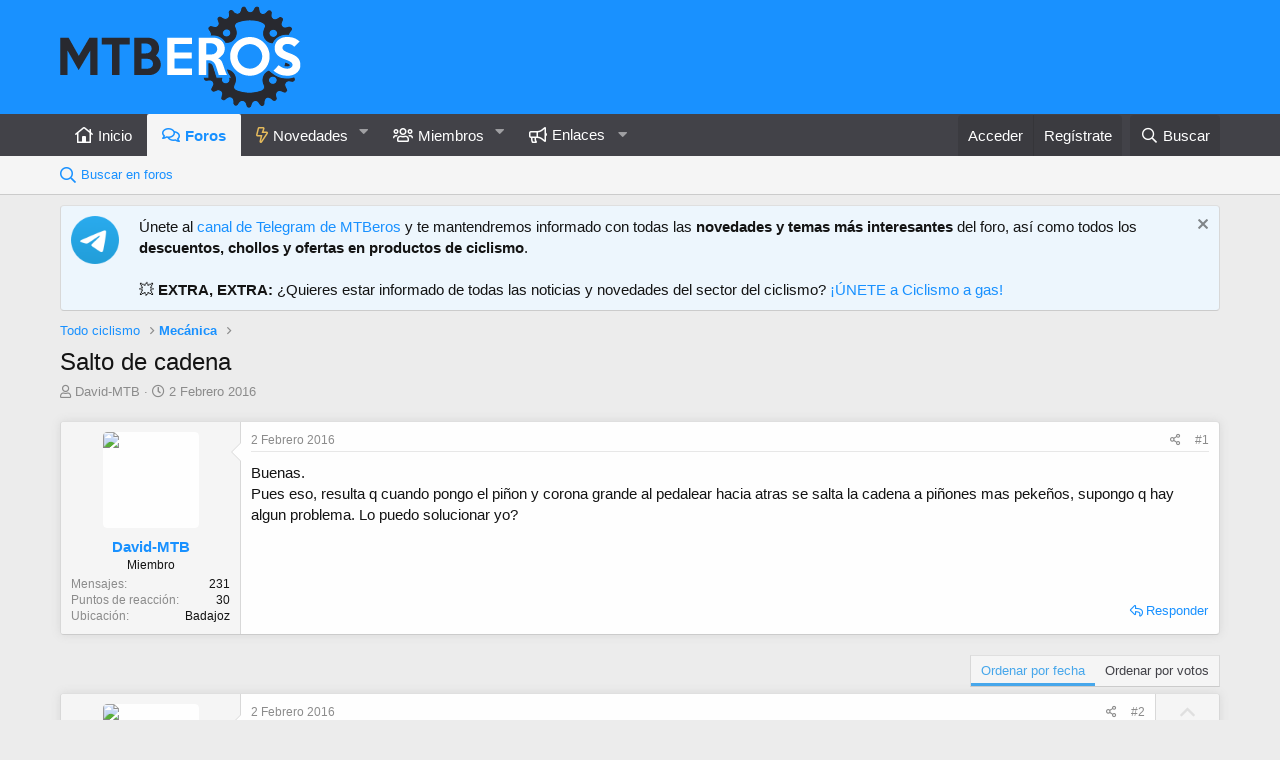

--- FILE ---
content_type: text/html; charset=utf-8
request_url: https://www.mtberos.com/tema/salto-de-cadena.2831/
body_size: 19916
content:
<!DOCTYPE html>
<html id="XF" lang="es-ES" dir="LTR"
	data-app="public"
	data-template="thread_view_type_question"
	data-container-key="node-58"
	data-content-key="thread-2831"
	data-logged-in="false"
	data-cookie-prefix="xf_"
	data-csrf="1769742825,0cee018e2f6efd3db2f08bf28208f185"
	class="has-no-js template-thread_view_type_question"
	 data-run-jobs="">
<head>

	<meta charset="utf-8" />
	<meta http-equiv="X-UA-Compatible" content="IE=Edge" />
	<meta name="viewport" content="width=device-width, initial-scale=1, viewport-fit=cover">

	
	
	

	<title>Salto de cadena | MTBeros - Tu foro de ciclismo MTB</title>

	<link rel="manifest" href="/webmanifest.php">
	
		<meta name="theme-color" content="#1991ff" />
	

	<meta name="apple-mobile-web-app-title" content="MTBeros">
	
		<link rel="apple-touch-icon" href="/data/assets/logo/mtberos-192-maskable.png">
	

	
		
		<meta name="description" content="Buenas.
Pues eso, resulta q cuando pongo el piñon y corona grande al pedalear hacia atras se salta la cadena a piñones mas pekeños, supongo q hay algun..." />
		<meta property="og:description" content="Buenas.
Pues eso, resulta q cuando pongo el piñon y corona grande al pedalear hacia atras se salta la cadena a piñones mas pekeños, supongo q hay algun problema. Lo puedo solucionar yo?" />
		<meta property="twitter:description" content="Buenas.
Pues eso, resulta q cuando pongo el piñon y corona grande al pedalear hacia atras se salta la cadena a piñones mas pekeños, supongo q hay algun problema. Lo puedo solucionar yo?" />
	
	
		<meta property="og:url" content="https://www.mtberos.com/tema/salto-de-cadena.2831/" />
	
		<link rel="canonical" href="https://www.mtberos.com/tema/salto-de-cadena.2831/" />
	

	
		
	
	
	<meta property="og:site_name" content="MTBeros - Tu foro de ciclismo MTB" />


	
	
		
	
	
	<meta property="og:type" content="website" />


	
	
		
	
	
	
		<meta property="og:title" content="Salto de cadena" />
		<meta property="twitter:title" content="Salto de cadena" />
	


	
	
	
	

	
	

	


	<link rel="preload" href="/styles/fonts/fa/fa-regular-400.woff2?_v=5.15.3" as="font" type="font/woff2" crossorigin="anonymous" />


	<link rel="preload" href="/styles/fonts/fa/fa-solid-900.woff2?_v=5.15.3" as="font" type="font/woff2" crossorigin="anonymous" />


<link rel="preload" href="/styles/fonts/fa/fa-brands-400.woff2?_v=5.15.3" as="font" type="font/woff2" crossorigin="anonymous" />

	<link rel="stylesheet" href="/css.php?css=public%3Anormalize.css%2Cpublic%3Afa.css%2Cpublic%3Acore.less%2Cpublic%3Aapp.less&amp;s=1&amp;l=4&amp;d=1744287444&amp;k=b42d172eadfe94544b08191fbba3470f70d2236c" />

	<link rel="stylesheet" href="/css.php?css=public%3Aalnb_navigation.less%2Cpublic%3Abb_code.less%2Cpublic%3Aeditor.less%2Cpublic%3Amessage.less%2Cpublic%3Anotices.less%2Cpublic%3Ashare_controls.less%2Cpublic%3Asiropu_ads_manager_ad.less%2Cpublic%3Aextra.less&amp;s=1&amp;l=4&amp;d=1744287444&amp;k=bdbb874ffba8f888a54bf3fc7f4caf1632ac08ae" />

	
		<script src="/js/xf/preamble.min.js?_v=75349981"></script>
	


	
	
	<script async src="https://www.googletagmanager.com/gtag/js?id=UA-49883158-2"></script>
	<script>
		window.dataLayer = window.dataLayer || [];
		function gtag(){dataLayer.push(arguments);}
		gtag('js', new Date());
		gtag('config', 'UA-49883158-2', {
			// 
			
			
		});
	</script>


<script async src="https://pagead2.googlesyndication.com/pagead/js/adsbygoogle.js?client=ca-pub-6389817007325362"
     crossorigin="anonymous"></script>
	<meta name="verify-admitad" content="5a8baebfa8" />

	

		
			
		

		
	


</head>
<body data-template="thread_view_type_question">

	

		
			
		

		
	


	

		
			
		

		
	


<div class="p-pageWrapper" id="top">





<header class="p-header" id="header">
	<div class="p-header-inner">
		<div class="p-header-content">

			<div class="p-header-logo p-header-logo--image">
				<a href="https://www.mtberos.com">
					<img src="/mtberos-logo_blue.png" srcset="/mtberos-logo_blue@2x.png 2x" alt="MTBeros - Tu foro de ciclismo MTB"
						width="" height="" />
				</a>
			</div>

			
	

		
			
		

		
	


		</div>
	</div>
</header>





	<div class="p-navSticky p-navSticky--primary" data-xf-init="sticky-header">
		
	<nav class="p-nav">
		<div class="p-nav-inner">
			<a class="p-nav-menuTrigger" data-xf-click="off-canvas" data-menu=".js-headerOffCanvasMenu" role="button" tabindex="0">
				<i aria-hidden="true"></i>
				<span class="p-nav-menuText">Menú</span>
			</a>

			<div class="p-nav-smallLogo">
				<a href="https://www.mtberos.com">
					<img src="/mtberos-logo_blue.png" srcset="/mtberos-logo_blue@2x.png 2x" alt="MTBeros - Tu foro de ciclismo MTB"
						width="" height="" />
				</a>
			</div>

			<div class="p-nav-scroller hScroller" data-xf-init="h-scroller" data-auto-scroll=".p-navEl.is-selected">
				<div class="hScroller-scroll">
					<ul class="p-nav-list js-offCanvasNavSource">
					
						<li>
							
	<div class="p-navEl " >
		

			
	
	<a href="https://www.mtberos.com"
		class="p-navEl-link "
		
		data-xf-key="1"
		data-nav-id="home">Inicio</a>


			

		
		
	</div>

						</li>
					
						<li>
							
	<div class="p-navEl is-selected" data-has-children="true">
		

			
	
	<a href="/"
		class="p-navEl-link p-navEl-link--splitMenu "
		
		
		data-nav-id="forums">Foros</a>


			<a data-xf-key="2"
				data-xf-click="menu"
				data-menu-pos-ref="< .p-navEl"
				class="p-navEl-splitTrigger"
				role="button"
				tabindex="0"
				aria-label="Seleccionador expandido"
				aria-expanded="false"
				aria-haspopup="true"></a>

		
		
			<div class="menu menu--structural" data-menu="menu" aria-hidden="true">
				<div class="menu-content">
					
						
	
	
	<a href="/search/?type=post"
		class="menu-linkRow u-indentDepth0 js-offCanvasCopy "
		
		
		data-nav-id="searchForums">Buscar en foros</a>

	

					
				</div>
			</div>
		
	</div>

						</li>
					
						<li>
							
	<div class="p-navEl " data-has-children="true">
		

			
	
	<a href="/whats-new/posts/"
		class="p-navEl-link p-navEl-link--splitMenu "
		
		
		data-nav-id="whatsNew">Novedades</a>


			<a data-xf-key="3"
				data-xf-click="menu"
				data-menu-pos-ref="< .p-navEl"
				class="p-navEl-splitTrigger"
				role="button"
				tabindex="0"
				aria-label="Seleccionador expandido"
				aria-expanded="false"
				aria-haspopup="true"></a>

		
		
			<div class="menu menu--structural" data-menu="menu" aria-hidden="true">
				<div class="menu-content">
					
						
	
	
	<a href="/whats-new/posts/"
		class="menu-linkRow u-indentDepth0 js-offCanvasCopy "
		 rel="nofollow"
		
		data-nav-id="whatsNewPosts">Mensajes sin leer</a>

	

					
						
	
	
	<a href="/whats-new/posts/?skip=1"
		class="menu-linkRow u-indentDepth0 js-offCanvasCopy "
		
		
		data-nav-id="MrJinx_WhatsNewTweak_AllPosts">Todos los mensajes</a>

	

					
						
	
	
	<a href="/whats-new/profile-posts/"
		class="menu-linkRow u-indentDepth0 js-offCanvasCopy "
		 rel="nofollow"
		
		data-nav-id="whatsNewProfilePosts">Nuevos mensajes de perfil</a>

	

					
				</div>
			</div>
		
	</div>

						</li>
					
						<li>
							
	<div class="p-navEl " data-has-children="true">
		

			
	
	<a href="/members/"
		class="p-navEl-link p-navEl-link--splitMenu "
		
		
		data-nav-id="members">Miembros</a>


			<a data-xf-key="4"
				data-xf-click="menu"
				data-menu-pos-ref="< .p-navEl"
				class="p-navEl-splitTrigger"
				role="button"
				tabindex="0"
				aria-label="Seleccionador expandido"
				aria-expanded="false"
				aria-haspopup="true"></a>

		
		
			<div class="menu menu--structural" data-menu="menu" aria-hidden="true">
				<div class="menu-content">
					
						
	
	
	<a href="/members/"
		class="menu-linkRow u-indentDepth0 js-offCanvasCopy "
		
		
		data-nav-id="featured_members">Miembros destacados</a>

	

					
						
	
	
	<a href="/online/"
		class="menu-linkRow u-indentDepth0 js-offCanvasCopy "
		
		
		data-nav-id="currentVisitors">Visitantes actuales</a>

	

					
				</div>
			</div>
		
	</div>

						</li>
					
						<li>
							
	<div class="p-navEl " data-has-children="true">
		<a data-xf-key="5"
			data-xf-click="menu"
			data-menu-pos-ref="< .p-navEl"
			class="p-navEl-linkHolder"
			role="button"
			tabindex="0"
			aria-expanded="false"
			aria-haspopup="true">
			
	
	<span 
		class="p-navEl-link p-navEl-link--menuTrigger "
		
		
		data-nav-id="enlaces">Enlaces</span>

		</a>

		
		
			<div class="menu menu--structural" data-menu="menu" aria-hidden="true">
				<div class="menu-content">
					
						
	
	
	<a href="https://t.me/mtberos"
		class="menu-linkRow u-indentDepth0 js-offCanvasCopy "
		 target="_blank" rel="noopener"
		
		data-nav-id="telegram">Telegram</a>

	

					
						
	
	
	<a href="https://www.youtube.com/channel/UCTEoYPfpcyCJxuWxJrBrtew"
		class="menu-linkRow u-indentDepth0 js-offCanvasCopy "
		 target="_blank" rel="noopener"
		
		data-nav-id="youtube">YouTube</a>

	

					
						
	
	
	<a href="https://www.instagram.com/mtberos_oficial"
		class="menu-linkRow u-indentDepth0 js-offCanvasCopy "
		 target="_blank" rel="noopener"
		
		data-nav-id="instagram">Instagram</a>

	

					
						
	
	
	<a href="https://www.facebook.com/MTBeros"
		class="menu-linkRow u-indentDepth0 js-offCanvasCopy "
		 target="_blank" rel="noopener"
		
		data-nav-id="facebook">Facebook</a>

	

					
						
	
	
	<a href="https://www.strava.com/clubs/mtberos"
		class="menu-linkRow u-indentDepth0 js-offCanvasCopy "
		 target="_blank" rel="noopener"
		
		data-nav-id="strava">Strava</a>

	

					
				</div>
			</div>
		
	</div>

						</li>
					
					</ul>
				</div>
			</div>

			<div class="p-nav-opposite">
				<div class="p-navgroup p-account p-navgroup--guest">
					
						<a href="/login/" class="p-navgroup-link p-navgroup-link--textual p-navgroup-link--logIn"
							data-xf-click="overlay" data-follow-redirects="on">
							<span class="p-navgroup-linkText">Acceder</span>
						</a>
						
							<a href="/register/" class="p-navgroup-link p-navgroup-link--textual p-navgroup-link--register"
								data-xf-click="overlay" data-follow-redirects="on">
								<span class="p-navgroup-linkText">Regístrate</span>
							</a>
						
					
				</div>

				<div class="p-navgroup p-discovery">
					<a href="/whats-new/posts/"
						

	class="p-navgroup-link p-navgroup-link--iconic p-navgroup-link--whatsnew"

						aria-label="Novedades"
						title="Novedades">
						<i aria-hidden="true"></i>
						<span class="p-navgroup-linkText">Novedades</span>
					</a>

					
						<a href="/search/"
							class="p-navgroup-link p-navgroup-link--iconic p-navgroup-link--search"
							data-xf-click="menu"
							data-xf-key="/"
							aria-label="Buscar"
							aria-expanded="false"
							aria-haspopup="true"
							title="Buscar">
							<i aria-hidden="true"></i>
							<span class="p-navgroup-linkText">Buscar</span>
						</a>
						<div class="menu menu--structural menu--wide" data-menu="menu" aria-hidden="true">
							<form action="/search/search" method="post"
								class="menu-content"
								data-xf-init="quick-search">

								<h3 class="menu-header">Buscar</h3>
								
								<div class="menu-row">
									
										<div class="inputGroup inputGroup--joined">
											<input type="text" class="input" name="keywords" placeholder="Buscar…" aria-label="Buscar" data-menu-autofocus="true" />
											
			<select name="constraints" class="js-quickSearch-constraint input" aria-label="Buscar en">
				<option value="">En todo</option>
<option value="{&quot;search_type&quot;:&quot;post&quot;}">Temas</option>
<option value="{&quot;search_type&quot;:&quot;post&quot;,&quot;c&quot;:{&quot;nodes&quot;:[58],&quot;child_nodes&quot;:1}}">Este foro</option>
<option value="{&quot;search_type&quot;:&quot;post&quot;,&quot;c&quot;:{&quot;thread&quot;:2831}}">Este tema</option>

			</select>
		
										</div>
									
								</div>

								
								<div class="menu-row">
									<label class="iconic"><input type="checkbox"  name="c[title_only]" value="1" /><i aria-hidden="true"></i><span class="iconic-label">Buscar solo en títulos</span></label>

								</div>
								
								<div class="menu-row">
									<div class="inputGroup">
										<span class="inputGroup-text" id="ctrl_search_menu_by_member">De:</span>
										<input type="text" class="input" name="c[users]" data-xf-init="auto-complete" placeholder="Miembro" aria-labelledby="ctrl_search_menu_by_member" />
									</div>
								</div>
								
<div class="menu-footer">
									<span class="menu-footer-controls">
										<button type="submit" class="button--primary button button--icon button--icon--search"><span class="button-text">Buscar</span></button>
										<a href="/search/" class="button"><span class="button-text">Búsqueda avanzada…</span></a>
									</span>
								</div>

								<input type="hidden" name="_xfToken" value="1769742825,0cee018e2f6efd3db2f08bf28208f185" />
							</form>
						</div>
					
				</div>
			</div>
		</div>
	</nav>

	</div>
	
	
		<div class="p-sectionLinks">
			<div class="p-sectionLinks-inner hScroller" data-xf-init="h-scroller">
				<div class="hScroller-scroll">
					<ul class="p-sectionLinks-list">
					
						<li>
							
	<div class="p-navEl " >
		

			
	
	<a href="/search/?type=post"
		class="p-navEl-link "
		
		data-xf-key="alt+1"
		data-nav-id="searchForums">Buscar en foros</a>


			

		
		
	</div>

						</li>
					
					</ul>
				</div>
			</div>
		</div>
	



<div class="offCanvasMenu offCanvasMenu--nav js-headerOffCanvasMenu" data-menu="menu" aria-hidden="true" data-ocm-builder="navigation">
	<div class="offCanvasMenu-backdrop" data-menu-close="true"></div>
	<div class="offCanvasMenu-content">
		<div class="offCanvasMenu-header">
			Menú
			<a class="offCanvasMenu-closer" data-menu-close="true" role="button" tabindex="0" aria-label="Cerrar"></a>
		</div>
		
			<div class="p-offCanvasRegisterLink">
				<div class="offCanvasMenu-linkHolder">
					<a href="/login/" class="offCanvasMenu-link" data-xf-click="overlay" data-menu-close="true">
						Acceder
					</a>
				</div>
				<hr class="offCanvasMenu-separator" />
				
					<div class="offCanvasMenu-linkHolder">
						<a href="/register/" class="offCanvasMenu-link" data-xf-click="overlay" data-menu-close="true">
							Regístrate
						</a>
					</div>
					<hr class="offCanvasMenu-separator" />
				
			</div>
		
		<div class="js-offCanvasNavTarget"></div>
		<div class="offCanvasMenu-installBanner js-installPromptContainer" style="display: none;" data-xf-init="install-prompt">
			<div class="offCanvasMenu-installBanner-header">Install the app</div>
			<button type="button" class="js-installPromptButton button"><span class="button-text">Instalar</span></button>
		</div>
	</div>
</div>

<div class="p-body">
	<div class="p-body-inner">
		<!--XF:EXTRA_OUTPUT-->



		
			
	
		
		
		

		<ul class="notices notices--block  js-notices"
			data-xf-init="notices"
			data-type="block"
			data-scroll-interval="6">

			
				
	<li class="notice js-notice notice--primary notice--hasImage"
		data-notice-id="13"
		data-delay-duration="0"
		data-display-duration="0"
		data-auto-dismiss=""
		data-visibility="">

		
			<div class="notice-image"><img src="https://telegram.org/img/t_logo.png" alt="" /></div>
		
		<div class="notice-content">
			
				<a href="/account/dismiss-notice?notice_id=13" class="notice-dismiss js-noticeDismiss" data-xf-init="tooltip" title="Descartar aviso"></a>
			
			Únete al <a href="http://bit.ly/telegram-mtberos" target="_blank">canal de Telegram de MTBeros</a> y te mantendremos informado con todas las <strong>novedades y temas más interesantes</strong> del foro, así como todos los <strong>descuentos, chollos y ofertas en productos de ciclismo</strong>.
<br /><br />
💥 <strong>EXTRA, EXTRA:</strong> ¿Quieres estar informado de todas las noticias y novedades del sector del ciclismo? <a href="https://t.me/ciclismo_a_gas" target="_blank">¡ÚNETE a Ciclismo a gas!</a>
		</div>
	</li>

			
		</ul>
	

		

		

		  


	

		
			
		

		
	


		
	
		<ul class="p-breadcrumbs "
			itemscope itemtype="https://schema.org/BreadcrumbList">
		
			

			
			

			

			
			
				
				
	<li itemprop="itemListElement" itemscope itemtype="https://schema.org/ListItem">
		<a href="/#todo-ciclismo.49" itemprop="item">
			<span itemprop="name">Todo ciclismo</span>
		</a>
		<meta itemprop="position" content="1" />
	</li>

			
				
				
	<li itemprop="itemListElement" itemscope itemtype="https://schema.org/ListItem">
		<a href="/foro/mecanica/" itemprop="item">
			<span itemprop="name">Mecánica</span>
		</a>
		<meta itemprop="position" content="2" />
	</li>

			

		
		</ul>
	

		  


	

		
			
		

		
	



		
	<noscript class="js-jsWarning"><div class="blockMessage blockMessage--important blockMessage--iconic u-noJsOnly">JavaScript está desactivado. Para una mejor experiencia, por favor, activa JavaScript en el navegador antes de continuar.</div></noscript>

		
	<div class="blockMessage blockMessage--important blockMessage--iconic js-browserWarning" style="display: none">Estás utilizando un navegador obsoleto. Este u otros sitios web pueden no ser mostrados correctamente.<br />Debes actualizarlo o utilizar un <a href="https://www.google.com/chrome/browser/" target="_blank">navegador alternativo</a>.</div>


		
			<div class="p-body-header">
			
				
					<div class="p-title ">
					
						
							<h1 class="p-title-value">Salto de cadena</h1>
						
						
					
					</div>
				

				
					<div class="p-description">
	<ul class="listInline listInline--bullet">
		<li>
			<i class="fa--xf far fa-user" aria-hidden="true" title="Autor"></i>
			<span class="u-srOnly">Autor</span>

			<a href="/members/david-mtb.1278/" class="username  u-concealed" dir="auto" data-user-id="1278" data-xf-init="member-tooltip">David-MTB</a>
		</li>
		<li>
			<i class="fa--xf far fa-clock" aria-hidden="true" title="Fecha de inicio"></i>
			<span class="u-srOnly">Fecha de inicio</span>

			<a href="/tema/salto-de-cadena.2831/" class="u-concealed"><time  class="u-dt" dir="auto" datetime="2016-02-02T19:31:12+0100" data-time="1454437872" data-date-string="2 Febrero 2016" data-time-string="19:31" title="2 Febrero 2016 a las 19:31">2 Febrero 2016</time></a>
		</li>
		

	</ul>
</div>
				
			
			</div>
		

		<div class="p-body-main  ">
			
			<div class="p-body-contentCol"></div>
			

			

			<div class="p-body-content">
				 <div class="samCodeUnit samAlignCenter" data-position="container_content_above"> <div class="samItem samLazyLoading" data-xf-init="sam-item sam-monitor" data-id="4" data-cl="2" data-cv="true" data-cc="true" data-ll="true"> </div> </div> 

				<div class="p-body-pageContent">












	
	
	
		
	
	
	


	
	
	
		
	
	
	


	
	
		
	
	
	


	
	












	

	
		
	








	

		
			
		

		
	









	

	
	<div class="block block--messages "
		data-xf-init="lightbox select-to-quote"
		data-message-selector=".js-post"
		data-lb-id="thread-2831">
		
			
	


			<div class="block-outer"></div>

			
	<div class="block-outer js-threadStatusField"></div>

		

		<div class="block-container">
			<div class="block-body">
				
					

	

	

	
	<article class="message message--post js-post js-inlineModContainer   "
data-xf-init="scheduled-post"
		data-author="David-MTB"
		data-content="post-31252"
		id="js-post-31252">

		<span class="u-anchorTarget" id="post-31252"></span>

		
			<div class="message-inner">
				
					<div class="message-cell message-cell--user">
						

	<section itemscope itemtype="https://schema.org/Person" class="message-user">
		<div class="message-avatar ">
			<div class="message-avatar-wrapper">
				<a href="/members/david-mtb.1278/" class="avatar avatar--m" data-user-id="1278" data-xf-init="member-tooltip">
			<img src="/data/avatars/m/1/1278.jpg?1454836853" srcset="/data/avatars/l/1/1278.jpg?1454836853 2x" alt="David-MTB" class="avatar-u1278-m" width="96" height="96" loading="lazy" itemprop="image" /> 
		</a>
				
			</div>
		</div>
		<div class="message-userDetails">
			<h4 class="message-name"><a href="/members/david-mtb.1278/" class="username " dir="auto" data-user-id="1278" data-xf-init="member-tooltip" itemprop="name">David-MTB</a></h4>
			<h5 class="userTitle message-userTitle" dir="auto" itemprop="jobTitle">Miembro</h5>
			
		</div>
		
			
			
				<div class="message-userExtras">
				
					
					
						<dl class="pairs pairs--justified">
							<dt>Mensajes</dt>
							<dd>231</dd>
						</dl>
					
					
					
						<dl class="pairs pairs--justified">
							<dt>Puntos de reacción</dt>
							<dd>30</dd>
						</dl>
					
					
					
					
						<dl class="pairs pairs--justified">
							<dt>Ubicación</dt>
							<dd>
								
									<a href="/misc/location-info?location=Badajoz" rel="nofollow noreferrer" target="_blank" class="u-concealed">Badajoz</a>
								
							</dd>
						</dl>
					
					
					
						

	
		
	
		
	
		
	
		
	

						
							

	

						
					
				
				</div>
			
		
		<span class="message-userArrow"></span>
	</section>

					</div>
				

				
					<div class="message-cell message-cell--main">
					
						<div class="message-main js-quickEditTarget">

							
								

	<header class="message-attribution message-attribution--split">
		<ul class="message-attribution-main listInline ">
			
			
			<li class="u-concealed">
				<a href="/tema/salto-de-cadena.2831/post-31252" rel="nofollow">
					<time  class="u-dt" dir="auto" datetime="2016-02-02T19:31:12+0100" data-time="1454437872" data-date-string="2 Febrero 2016" data-time-string="19:31" title="2 Febrero 2016 a las 19:31" itemprop="datePublished">2 Febrero 2016</time>
				</a>
			</li>
			
		</ul>

		<ul class="message-attribution-opposite message-attribution-opposite--list ">
			

			<li>
				<a href="/tema/salto-de-cadena.2831/post-31252"
					class="message-attribution-gadget"
					data-xf-init="share-tooltip"
					data-href="/posts/31252/share"
					aria-label="Compartir"
					rel="nofollow">
					<i class="fa--xf far fa-share-alt" aria-hidden="true"></i>
				</a>
			</li>
			
			
				<li>
					<a href="/tema/salto-de-cadena.2831/post-31252" rel="nofollow">
						#1
					</a>
				</li>
			
		</ul>
	</header>

							

							<div class="message-content js-messageContent">
							

								
									
	
	
	

								

								
									

	<div class="message-userContent lbContainer js-lbContainer "
		data-lb-id="post-31252"
		data-lb-caption-desc="David-MTB &middot; 2 Febrero 2016 a las 19:31">

		
			

	

		

		<article class="message-body js-selectToQuote">
			
				
			
			
				
	

		
			
		

		
	

<div class="bbWrapper">Buenas.<br />
Pues eso, resulta q cuando pongo el piñon y corona grande al pedalear hacia atras se salta la cadena a piñones mas pekeños, supongo q hay algun problema. Lo puedo solucionar yo?</div>

	

		
			
		

		
	

			
			<div class="js-selectToQuoteEnd">&nbsp;</div>
			
				
			
		</article>

		
			

	

		

		
	</div>

								

								
									
	

								

								
									
	

		
			
		

		
	


	


	

		
			
		

		
	

								

							
							</div>

							
								
	<footer class="message-footer">
		
			<div class="message-actionBar actionBar">
				
					
	
		<div class="actionBar-set actionBar-set--external">
		
			

			
				

				

				<a href="/tema/salto-de-cadena.2831/reply?quote=31252"
					class="actionBar-action actionBar-action--reply"
					title="Responder, citando este mensaje"
					rel="nofollow"
					data-xf-click="quote"
					data-quote-href="/posts/31252/quote">Responder</a>
			
		
		</div>
	

	

				
			</div>
		

		<div class="reactionsBar js-reactionsList ">
			
		</div>

		<div class="js-historyTarget message-historyTarget toggleTarget" data-href="trigger-href"></div>
	</footer>

							
						</div>

					
					</div>
				
			</div>
		
	</article>

	
	

				
			</div>
		</div>

		
	</div>



	

		
			
		

		
	


	


	

		
			
		

		
	



<div class="block block--messages" data-xf-init="" data-type="post" data-href="/inline-mod/" data-search-target="*">

	<span class="u-anchorTarget" id="posts"></span>

	

	<div class="block-outer"><div class="block-outer-opposite">
					
	
		
			
				<div class="tabs tabs--standalone tabs--standalone--small tabs--standalone--inline">
				
					
						
							<a href="/tema/salto-de-cadena.2831/"
								class="tabs-tab is-active"
								rel="nofollow">
								Ordenar por fecha
							</a>
						
							<a href="/tema/salto-de-cadena.2831/?order=vote_score"
								class="tabs-tab "
								rel="nofollow">
								Ordenar por votos
							</a>
						
					
					
				
				</div>
			
		
	

				</div></div>

	

	

	<div class="block-container lbContainer"
		data-xf-init="lightbox select-to-quote"
		data-message-selector=".js-post"
		data-lb-id="thread-2831"
		data-lb-universal="0">

		<div class="block-body js-replyNewMessageContainer">
			
				


	

		
			
		

		
	



					

					
						

	

	

	
	<article class="message message--post  js-post js-inlineModContainer   "
data-xf-init="scheduled-post"
		data-author="David-MTB"
		data-content="post-31253"
		id="js-post-31253">

		<span class="u-anchorTarget" id="post-31253"></span>

		
			<div class="message-inner">
				
					<div class="message-cell message-cell--user">
						

	<section itemscope itemtype="https://schema.org/Person" class="message-user">
		<div class="message-avatar ">
			<div class="message-avatar-wrapper">
				<a href="/members/david-mtb.1278/" class="avatar avatar--m" data-user-id="1278" data-xf-init="member-tooltip">
			<img src="/data/avatars/m/1/1278.jpg?1454836853" srcset="/data/avatars/l/1/1278.jpg?1454836853 2x" alt="David-MTB" class="avatar-u1278-m" width="96" height="96" loading="lazy" itemprop="image" /> 
		</a>
				
			</div>
		</div>
		<div class="message-userDetails">
			<h4 class="message-name"><a href="/members/david-mtb.1278/" class="username " dir="auto" data-user-id="1278" data-xf-init="member-tooltip" itemprop="name">David-MTB</a></h4>
			<h5 class="userTitle message-userTitle" dir="auto" itemprop="jobTitle">Miembro</h5>
			
		</div>
		
			
			
				<div class="message-userExtras">
				
					
					
						<dl class="pairs pairs--justified">
							<dt>Mensajes</dt>
							<dd>231</dd>
						</dl>
					
					
					
						<dl class="pairs pairs--justified">
							<dt>Puntos de reacción</dt>
							<dd>30</dd>
						</dl>
					
					
					
					
						<dl class="pairs pairs--justified">
							<dt>Ubicación</dt>
							<dd>
								
									<a href="/misc/location-info?location=Badajoz" rel="nofollow noreferrer" target="_blank" class="u-concealed">Badajoz</a>
								
							</dd>
						</dl>
					
					
					
						

	
		
	
		
	
		
	
		
	

						
							

	

						
					
				
				</div>
			
		
		<span class="message-userArrow"></span>
	</section>

					</div>
				

				
		
					<div class="message-cell message-cell--main">
					
						<div class="message-main js-quickEditTarget">

							
								

	<header class="message-attribution message-attribution--split">
		<ul class="message-attribution-main listInline ">
			
			
			<li class="u-concealed">
				<a href="/tema/salto-de-cadena.2831/post-31253" rel="nofollow">
					<time  class="u-dt" dir="auto" datetime="2016-02-02T19:39:04+0100" data-time="1454438344" data-date-string="2 Febrero 2016" data-time-string="19:39" title="2 Febrero 2016 a las 19:39" itemprop="datePublished">2 Febrero 2016</time>
				</a>
			</li>
			
		</ul>

		<ul class="message-attribution-opposite message-attribution-opposite--list ">
			

			<li>
				<a href="/tema/salto-de-cadena.2831/post-31253"
					class="message-attribution-gadget"
					data-xf-init="share-tooltip"
					data-href="/posts/31253/share"
					aria-label="Compartir"
					rel="nofollow">
					<i class="fa--xf far fa-share-alt" aria-hidden="true"></i>
				</a>
			</li>
			
			
				<li>
					<a href="/tema/salto-de-cadena.2831/post-31253" rel="nofollow">
						#2
					</a>
				</li>
			
		</ul>
	</header>

							

							<div class="message-content js-messageContent">
							

								
									
	
	
	

								

								
									

	<div class="message-userContent lbContainer js-lbContainer "
		data-lb-id="post-31253"
		data-lb-caption-desc="David-MTB &middot; 2 Febrero 2016 a las 19:39">

		

		<article class="message-body js-selectToQuote">
			
				
			
			
				
	

		
			
		

		
	

<div class="bbWrapper">Con la Corona pequeña también la pasa.</div>

	

		
			
		

		
	

			
			<div class="js-selectToQuoteEnd">&nbsp;</div>
			
				
			
		</article>

		

		
	</div>

								

								
									
	

								

								
									
	

		
			
		

		
	


	


	

		
			
		

		
	

								

							
							</div>

							
								
	<footer class="message-footer">
		
			<div class="message-actionBar actionBar">
				
					
	
		<div class="actionBar-set actionBar-set--external">
		
			

			
				

				

				<a href="/tema/salto-de-cadena.2831/reply?quote=31253"
					class="actionBar-action actionBar-action--reply"
					title="Responder, citando este mensaje"
					rel="nofollow"
					data-xf-click="quote"
					data-quote-href="/posts/31253/quote">Responder</a>
			
		
		</div>
	

	

				
			</div>
		

		<div class="reactionsBar js-reactionsList ">
			
		</div>

		<div class="js-historyTarget message-historyTarget toggleTarget" data-href="trigger-href"></div>
	</footer>

							
						</div>

					
					</div>
				

		
			<div class="message-cell message-cell--vote">
				<div class="message-column">
				
					
						

	
	
	<div class="contentVote  js-contentVote " data-xf-init="content-vote" data-content-id="post-31253">
		<a href="javascript:"
			class="contentVote-vote is-disabled contentVote-vote--up "
			data-vote="up"><span class="u-srOnly">Upvote</span></a>

		<span class="contentVote-score   js-voteCount"
			data-score="0">0</span>

		
			<a href="javascript:"
				class="contentVote-vote is-disabled contentVote-vote--down "
				data-vote="down"><span class="u-srOnly">Downvote</span></a>
		
	</div>


					

					
				
				</div>
			</div>
		
	
			</div>
		
	</article>

	
	

					

					

				
 <div class="samCodeUnit samAlignCenter" data-position="post_below_container_1"> <div class="samItem samLazyLoading" data-xf-init="sam-item sam-monitor" data-id="6" data-cl="2" data-cv="true" data-cc="true" data-ll="true"> </div> </div> 



	

		
			
		

		
	



					

					
						

	

	

	
	<article class="message message--post  js-post js-inlineModContainer   "
data-xf-init="scheduled-post"
		data-author="Andrés"
		data-content="post-31254"
		id="js-post-31254">

		<span class="u-anchorTarget" id="post-31254"></span>

		
			<div class="message-inner">
				
					<div class="message-cell message-cell--user">
						

	<section itemscope itemtype="https://schema.org/Person" class="message-user">
		<div class="message-avatar ">
			<div class="message-avatar-wrapper">
				<a href="/members/andres.267/" class="avatar avatar--m" data-user-id="267" data-xf-init="member-tooltip">
			<img src="/data/avatars/m/0/267.jpg?1750245231" srcset="/data/avatars/l/0/267.jpg?1750245231 2x" alt="Andrés" class="avatar-u267-m" width="96" height="96" loading="lazy" itemprop="image" /> 
		</a>
				
			</div>
		</div>
		<div class="message-userDetails">
			<h4 class="message-name"><a href="/members/andres.267/" class="username " dir="auto" data-user-id="267" data-xf-init="member-tooltip" itemprop="name">Andrés</a></h4>
			<h5 class="userTitle message-userTitle" dir="auto" itemprop="jobTitle">Miembro</h5>
			<div class="userBanner userBanner userBanner--accent message-userBanner" itemprop="jobTitle"><span class="userBanner-before"></span><strong><i class="fas fa-hat-cowboy"></i> Veterano</strong><span class="userBanner-after"></span></div>
		</div>
		
			
			
				<div class="message-userExtras">
				
					
					
						<dl class="pairs pairs--justified">
							<dt>Mensajes</dt>
							<dd>4.527</dd>
						</dl>
					
					
					
						<dl class="pairs pairs--justified">
							<dt>Puntos de reacción</dt>
							<dd>8.012</dd>
						</dl>
					
					
					
					
						<dl class="pairs pairs--justified">
							<dt>Ubicación</dt>
							<dd>
								
									<a href="/misc/location-info?location=Granada" rel="nofollow noreferrer" target="_blank" class="u-concealed">Granada</a>
								
							</dd>
						</dl>
					
					
					
						

	
		
	
		
	
		
			

			
				<dl class="pairs pairs--justified" data-field="ciclismo_favorito">
					<dt>Favorito</dt>
					<dd>
	
		
			Montaña
		
	
</dd>
				</dl>
			
		
	
		
			

			
				<dl class="pairs pairs--justified" data-field="bicis">
					<dt>Bici/s</dt>
					<dd>
	
		
			Orbea Occam H50 2019 / Triban GRVL 120 2022
		
	
</dd>
				</dl>
			
		
	

						
					
				
				</div>
			
		
		<span class="message-userArrow"></span>
	</section>

					</div>
				

				
		
					<div class="message-cell message-cell--main">
					
						<div class="message-main js-quickEditTarget">

							
								

	<header class="message-attribution message-attribution--split">
		<ul class="message-attribution-main listInline ">
			
			
			<li class="u-concealed">
				<a href="/tema/salto-de-cadena.2831/post-31254" rel="nofollow">
					<time  class="u-dt" dir="auto" datetime="2016-02-02T19:46:35+0100" data-time="1454438795" data-date-string="2 Febrero 2016" data-time-string="19:46" title="2 Febrero 2016 a las 19:46" itemprop="datePublished">2 Febrero 2016</time>
				</a>
			</li>
			
		</ul>

		<ul class="message-attribution-opposite message-attribution-opposite--list ">
			

			<li>
				<a href="/tema/salto-de-cadena.2831/post-31254"
					class="message-attribution-gadget"
					data-xf-init="share-tooltip"
					data-href="/posts/31254/share"
					aria-label="Compartir"
					rel="nofollow">
					<i class="fa--xf far fa-share-alt" aria-hidden="true"></i>
				</a>
			</li>
			
			
				<li>
					<a href="/tema/salto-de-cadena.2831/post-31254" rel="nofollow">
						#3
					</a>
				</li>
			
		</ul>
	</header>

							

							<div class="message-content js-messageContent">
							

								
									
	
	
	

								

								
									

	<div class="message-userContent lbContainer js-lbContainer "
		data-lb-id="post-31254"
		data-lb-caption-desc="Andrés &middot; 2 Febrero 2016 a las 19:46">

		

		<article class="message-body js-selectToQuote">
			
				
			
			
				
	

		
			
		

		
	

<div class="bbWrapper">Pues no te debería de pasar. Pueden ser 2 cosas, o que tengas mal ajustado el cambio, o que tengas la cadena-roldanas-piñones muy sucios de grasa y se atasquen al girar hacia atrás. Para esto último ya sabes, fairy, agua calentita y paciencia... te dejo un post que puse sobre limpieza<br />
<a href="http://www.mtberos.com/threads/lavar-la-bici-y-engrasar-en-10-pasos.2616/" class="link link--internal">Lavar la bici y engrasar en 10 pasos. | MTBeros - Foro MTB, Ciclismo, Bicis, ...</a><br />
<br />
Para ajustar el cambio trasero te dejo este video, paso a paso y con ajustes pequeños al final conseguirás que vaya fino.<br />
<div class="bbMediaWrapper" data-media-site-id="youtube" data-media-key="eCM28oStr1w">
	<div class="bbMediaWrapper-inner">
		<iframe src="https://www.youtube.com/embed/eCM28oStr1w?wmode=opaque"
				width="560" height="315"
				frameborder="0" allowfullscreen="true"></iframe>
	</div>
</div><div class="bbMediaWrapper" data-media-site-id="youtube" data-media-key="BNFGGofR16c">
	<div class="bbMediaWrapper-inner">
		<iframe src="https://www.youtube.com/embed/BNFGGofR16c?wmode=opaque"
				width="560" height="315"
				frameborder="0" allowfullscreen="true"></iframe>
	</div>
</div></div>

	

		
			
		

		
	

			
			<div class="js-selectToQuoteEnd">&nbsp;</div>
			
				
			
		</article>

		

		
	</div>

								

								
									
	

								

								
									
	

		
			
		

		
	


	
		
			<aside class="message-signature">
			
				<div class="bbWrapper"><i>Y allí arriba, en la soledad</i> de la <i>cumbre</i>, entre los enhiestos y duros peñascos, un silencio divino, un silencio recreador. Silencio sobre todo (Don Miguel de Unamuno)</div>
			
			</aside>
		
	


	

		
			
		

		
	

								

							
							</div>

							
								
	<footer class="message-footer">
		
			<div class="message-actionBar actionBar">
				
					
	
		<div class="actionBar-set actionBar-set--external">
		
			

			
				

				

				<a href="/tema/salto-de-cadena.2831/reply?quote=31254"
					class="actionBar-action actionBar-action--reply"
					title="Responder, citando este mensaje"
					rel="nofollow"
					data-xf-click="quote"
					data-quote-href="/posts/31254/quote">Responder</a>
			
		
		</div>
	

	

				
			</div>
		

		<div class="reactionsBar js-reactionsList ">
			
		</div>

		<div class="js-historyTarget message-historyTarget toggleTarget" data-href="trigger-href"></div>
	</footer>

							
						</div>

					
					</div>
				

		
			<div class="message-cell message-cell--vote">
				<div class="message-column">
				
					
						

	
	
	<div class="contentVote  js-contentVote " data-xf-init="content-vote" data-content-id="post-31254">
		<a href="javascript:"
			class="contentVote-vote is-disabled contentVote-vote--up "
			data-vote="up"><span class="u-srOnly">Upvote</span></a>

		<span class="contentVote-score   js-voteCount"
			data-score="0">0</span>

		
			<a href="javascript:"
				class="contentVote-vote is-disabled contentVote-vote--down "
				data-vote="down"><span class="u-srOnly">Downvote</span></a>
		
	</div>


					

					
				
				</div>
			</div>
		
	
			</div>
		
	</article>

	
	

					

					

				

	

		
			
		

		
	




	

		
			
		

		
	



					

					
						

	

	

	
	<article class="message message--post  js-post js-inlineModContainer   "
data-xf-init="scheduled-post"
		data-author="Sir_sproket"
		data-content="post-31255"
		id="js-post-31255">

		<span class="u-anchorTarget" id="post-31255"></span>

		
			<div class="message-inner">
				
					<div class="message-cell message-cell--user">
						

	<section itemscope itemtype="https://schema.org/Person" class="message-user">
		<div class="message-avatar ">
			<div class="message-avatar-wrapper">
				<a href="/members/sir_sproket.1407/" class="avatar avatar--m" data-user-id="1407" data-xf-init="member-tooltip">
			<img src="/data/avatars/m/1/1407.jpg?1444647407" srcset="/data/avatars/l/1/1407.jpg?1444647407 2x" alt="Sir_sproket" class="avatar-u1407-m" width="96" height="96" loading="lazy" itemprop="image" /> 
		</a>
				
			</div>
		</div>
		<div class="message-userDetails">
			<h4 class="message-name"><a href="/members/sir_sproket.1407/" class="username " dir="auto" data-user-id="1407" data-xf-init="member-tooltip" itemprop="name"><span class="username--staff username--moderator">Sir_sproket</span></a></h4>
			<h5 class="userTitle message-userTitle" dir="auto" itemprop="jobTitle">Moderador general</h5>
			<div class="userBanner userBanner--staff message-userBanner" dir="auto" itemprop="jobTitle"><span class="userBanner-before"></span><strong>Miembro del equipo</strong><span class="userBanner-after"></span></div>
<div class="userBanner userBanner userBanner--accent message-userBanner" itemprop="jobTitle"><span class="userBanner-before"></span><strong><i class="fas fa-hat-cowboy"></i> Veterano</strong><span class="userBanner-after"></span></div>
		</div>
		
			
			
				<div class="message-userExtras">
				
					
					
						<dl class="pairs pairs--justified">
							<dt>Mensajes</dt>
							<dd>11.549</dd>
						</dl>
					
					
					
						<dl class="pairs pairs--justified">
							<dt>Puntos de reacción</dt>
							<dd>23.840</dd>
						</dl>
					
					
					
					
						<dl class="pairs pairs--justified">
							<dt>Ubicación</dt>
							<dd>
								
									<a href="/misc/location-info?location=Bilbao" rel="nofollow noreferrer" target="_blank" class="u-concealed">Bilbao</a>
								
							</dd>
						</dl>
					
					
					
						

	
		
	
		
			

			
				<dl class="pairs pairs--justified" data-field="strava">
					<dt>Strava</dt>
					<dd>
	
		
			<a href="https://www.strava.com/athletes/4629256" target="_blank">Enlace</a>
		
	
</dd>
				</dl>
			
		
	
		
			

			
				<dl class="pairs pairs--justified" data-field="ciclismo_favorito">
					<dt>Favorito</dt>
					<dd>
	
		
			Montaña
		
	
</dd>
				</dl>
			
		
	
		
			

			
				<dl class="pairs pairs--justified" data-field="bicis">
					<dt>Bici/s</dt>
					<dd>
	
		
			GT Bravado, Olympia Fly, Specialized Tarmac SL6 Comp, Santa Cruz Blur 3
		
	
</dd>
				</dl>
			
		
	

						
							

	

						
					
				
				</div>
			
		
		<span class="message-userArrow"></span>
	</section>

					</div>
				

				
		
					<div class="message-cell message-cell--main">
					
						<div class="message-main js-quickEditTarget">

							
								

	<header class="message-attribution message-attribution--split">
		<ul class="message-attribution-main listInline ">
			
			
			<li class="u-concealed">
				<a href="/tema/salto-de-cadena.2831/post-31255" rel="nofollow">
					<time  class="u-dt" dir="auto" datetime="2016-02-02T19:51:40+0100" data-time="1454439100" data-date-string="2 Febrero 2016" data-time-string="19:51" title="2 Febrero 2016 a las 19:51" itemprop="datePublished">2 Febrero 2016</time>
				</a>
			</li>
			
		</ul>

		<ul class="message-attribution-opposite message-attribution-opposite--list ">
			

			<li>
				<a href="/tema/salto-de-cadena.2831/post-31255"
					class="message-attribution-gadget"
					data-xf-init="share-tooltip"
					data-href="/posts/31255/share"
					aria-label="Compartir"
					rel="nofollow">
					<i class="fa--xf far fa-share-alt" aria-hidden="true"></i>
				</a>
			</li>
			
			
				<li>
					<a href="/tema/salto-de-cadena.2831/post-31255" rel="nofollow">
						#4
					</a>
				</li>
			
		</ul>
	</header>

							

							<div class="message-content js-messageContent">
							

								
									
	
	
	

								

								
									

	<div class="message-userContent lbContainer js-lbContainer "
		data-lb-id="post-31255"
		data-lb-caption-desc="Sir_sproket &middot; 2 Febrero 2016 a las 19:51">

		

		<article class="message-body js-selectToQuote">
			
				
			
			
				
	

		
			
		

		
	

<div class="bbWrapper">Es posible que los tornillos L y H del cambio no estén bien ajustados. Con el L actúas sobre el piñón grande y con el H el pequeño.<br />
Comienza apretando que es mejor que empezar aflojando. Por el que quieras, lo aprietas media vuelta y pruebas, si a ido a mas aflojas una vuelta. Y vas probando de media vuelta en media.</div>

	

		
			
		

		
	

			
			<div class="js-selectToQuoteEnd">&nbsp;</div>
			
				
			
		</article>

		

		
	</div>

								

								
									
	

								

								
									
	

		
			
		

		
	


	


	

		
			
		

		
	

								

							
							</div>

							
								
	<footer class="message-footer">
		
			<div class="message-actionBar actionBar">
				
					
	
		<div class="actionBar-set actionBar-set--external">
		
			

			
				

				

				<a href="/tema/salto-de-cadena.2831/reply?quote=31255"
					class="actionBar-action actionBar-action--reply"
					title="Responder, citando este mensaje"
					rel="nofollow"
					data-xf-click="quote"
					data-quote-href="/posts/31255/quote">Responder</a>
			
		
		</div>
	

	

				
			</div>
		

		<div class="reactionsBar js-reactionsList ">
			
		</div>

		<div class="js-historyTarget message-historyTarget toggleTarget" data-href="trigger-href"></div>
	</footer>

							
						</div>

					
					</div>
				

		
			<div class="message-cell message-cell--vote">
				<div class="message-column">
				
					
						

	
	
	<div class="contentVote  js-contentVote " data-xf-init="content-vote" data-content-id="post-31255">
		<a href="javascript:"
			class="contentVote-vote is-disabled contentVote-vote--up "
			data-vote="up"><span class="u-srOnly">Upvote</span></a>

		<span class="contentVote-score   js-voteCount"
			data-score="0">0</span>

		
			<a href="javascript:"
				class="contentVote-vote is-disabled contentVote-vote--down "
				data-vote="down"><span class="u-srOnly">Downvote</span></a>
		
	</div>


					

					
				
				</div>
			</div>
		
	
			</div>
		
	</article>

	
	

					

					

				

	

		
			
		

		
	




	

		
			
		

		
	



					

					
						

	

	

	
	<article class="message message--post  js-post js-inlineModContainer   "
data-xf-init="scheduled-post"
		data-author="David-MTB"
		data-content="post-31257"
		id="js-post-31257">

		<span class="u-anchorTarget" id="post-31257"></span>

		
			<div class="message-inner">
				
					<div class="message-cell message-cell--user">
						

	<section itemscope itemtype="https://schema.org/Person" class="message-user">
		<div class="message-avatar ">
			<div class="message-avatar-wrapper">
				<a href="/members/david-mtb.1278/" class="avatar avatar--m" data-user-id="1278" data-xf-init="member-tooltip">
			<img src="/data/avatars/m/1/1278.jpg?1454836853" srcset="/data/avatars/l/1/1278.jpg?1454836853 2x" alt="David-MTB" class="avatar-u1278-m" width="96" height="96" loading="lazy" itemprop="image" /> 
		</a>
				
			</div>
		</div>
		<div class="message-userDetails">
			<h4 class="message-name"><a href="/members/david-mtb.1278/" class="username " dir="auto" data-user-id="1278" data-xf-init="member-tooltip" itemprop="name">David-MTB</a></h4>
			<h5 class="userTitle message-userTitle" dir="auto" itemprop="jobTitle">Miembro</h5>
			
		</div>
		
			
			
				<div class="message-userExtras">
				
					
					
						<dl class="pairs pairs--justified">
							<dt>Mensajes</dt>
							<dd>231</dd>
						</dl>
					
					
					
						<dl class="pairs pairs--justified">
							<dt>Puntos de reacción</dt>
							<dd>30</dd>
						</dl>
					
					
					
					
						<dl class="pairs pairs--justified">
							<dt>Ubicación</dt>
							<dd>
								
									<a href="/misc/location-info?location=Badajoz" rel="nofollow noreferrer" target="_blank" class="u-concealed">Badajoz</a>
								
							</dd>
						</dl>
					
					
					
						

	
		
	
		
	
		
	
		
	

						
							

	

						
					
				
				</div>
			
		
		<span class="message-userArrow"></span>
	</section>

					</div>
				

				
		
					<div class="message-cell message-cell--main">
					
						<div class="message-main js-quickEditTarget">

							
								

	<header class="message-attribution message-attribution--split">
		<ul class="message-attribution-main listInline ">
			
			
			<li class="u-concealed">
				<a href="/tema/salto-de-cadena.2831/post-31257" rel="nofollow">
					<time  class="u-dt" dir="auto" datetime="2016-02-02T19:53:55+0100" data-time="1454439235" data-date-string="2 Febrero 2016" data-time-string="19:53" title="2 Febrero 2016 a las 19:53" itemprop="datePublished">2 Febrero 2016</time>
				</a>
			</li>
			
		</ul>

		<ul class="message-attribution-opposite message-attribution-opposite--list ">
			

			<li>
				<a href="/tema/salto-de-cadena.2831/post-31257"
					class="message-attribution-gadget"
					data-xf-init="share-tooltip"
					data-href="/posts/31257/share"
					aria-label="Compartir"
					rel="nofollow">
					<i class="fa--xf far fa-share-alt" aria-hidden="true"></i>
				</a>
			</li>
			
			
				<li>
					<a href="/tema/salto-de-cadena.2831/post-31257" rel="nofollow">
						#5
					</a>
				</li>
			
		</ul>
	</header>

							

							<div class="message-content js-messageContent">
							

								
									
	
	
	

								

								
									

	<div class="message-userContent lbContainer js-lbContainer "
		data-lb-id="post-31257"
		data-lb-caption-desc="David-MTB &middot; 2 Febrero 2016 a las 19:53">

		

		<article class="message-body js-selectToQuote">
			
				
			
			
				
	

		
			
		

		
	

<div class="bbWrapper">Pues puede ser eso. Porke la bici la compre el viernes...</div>

	

		
			
		

		
	

			
			<div class="js-selectToQuoteEnd">&nbsp;</div>
			
				
			
		</article>

		

		
	</div>

								

								
									
	

								

								
									
	

		
			
		

		
	


	


	

		
			
		

		
	

								

							
							</div>

							
								
	<footer class="message-footer">
		
			<div class="message-actionBar actionBar">
				
					
	
		<div class="actionBar-set actionBar-set--external">
		
			

			
				

				

				<a href="/tema/salto-de-cadena.2831/reply?quote=31257"
					class="actionBar-action actionBar-action--reply"
					title="Responder, citando este mensaje"
					rel="nofollow"
					data-xf-click="quote"
					data-quote-href="/posts/31257/quote">Responder</a>
			
		
		</div>
	

	

				
			</div>
		

		<div class="reactionsBar js-reactionsList ">
			
		</div>

		<div class="js-historyTarget message-historyTarget toggleTarget" data-href="trigger-href"></div>
	</footer>

							
						</div>

					
					</div>
				

		
			<div class="message-cell message-cell--vote">
				<div class="message-column">
				
					
						

	
	
	<div class="contentVote  js-contentVote " data-xf-init="content-vote" data-content-id="post-31257">
		<a href="javascript:"
			class="contentVote-vote is-disabled contentVote-vote--up "
			data-vote="up"><span class="u-srOnly">Upvote</span></a>

		<span class="contentVote-score   js-voteCount"
			data-score="0">0</span>

		
			<a href="javascript:"
				class="contentVote-vote is-disabled contentVote-vote--down "
				data-vote="down"><span class="u-srOnly">Downvote</span></a>
		
	</div>


					

					
				
				</div>
			</div>
		
	
			</div>
		
	</article>

	
	

					

					

				

	

		
			
		

		
	




	

		
			
		

		
	



					

					
						

	

	

	
	<article class="message message--post  js-post js-inlineModContainer   "
data-xf-init="scheduled-post"
		data-author="trust_bcn"
		data-content="post-31259"
		id="js-post-31259">

		<span class="u-anchorTarget" id="post-31259"></span>

		
			<div class="message-inner">
				
					<div class="message-cell message-cell--user">
						

	<section itemscope itemtype="https://schema.org/Person" class="message-user">
		<div class="message-avatar ">
			<div class="message-avatar-wrapper">
				<a href="/members/trust_bcn.701/" class="avatar avatar--m" data-user-id="701" data-xf-init="member-tooltip">
			<img src="/data/avatars/m/0/701.jpg?1533561520" srcset="/data/avatars/l/0/701.jpg?1533561520 2x" alt="trust_bcn" class="avatar-u701-m" width="96" height="96" loading="lazy" itemprop="image" /> 
		</a>
				
			</div>
		</div>
		<div class="message-userDetails">
			<h4 class="message-name"><a href="/members/trust_bcn.701/" class="username " dir="auto" data-user-id="701" data-xf-init="member-tooltip" itemprop="name"><span class="username--staff username--moderator">trust_bcn</span></a></h4>
			<h5 class="userTitle message-userTitle" dir="auto" itemprop="jobTitle">Moderador general</h5>
			<div class="userBanner userBanner--staff message-userBanner" dir="auto" itemprop="jobTitle"><span class="userBanner-before"></span><strong>Miembro del equipo</strong><span class="userBanner-after"></span></div>
<div class="userBanner userBanner userBanner--accent message-userBanner" itemprop="jobTitle"><span class="userBanner-before"></span><strong><i class="fas fa-hat-cowboy"></i> Veterano</strong><span class="userBanner-after"></span></div>
		</div>
		
			
			
				<div class="message-userExtras">
				
					
					
						<dl class="pairs pairs--justified">
							<dt>Mensajes</dt>
							<dd>11.040</dd>
						</dl>
					
					
					
						<dl class="pairs pairs--justified">
							<dt>Puntos de reacción</dt>
							<dd>12.082</dd>
						</dl>
					
					
					
					
						<dl class="pairs pairs--justified">
							<dt>Ubicación</dt>
							<dd>
								
									<a href="/misc/location-info?location=Badalona" rel="nofollow noreferrer" target="_blank" class="u-concealed">Badalona</a>
								
							</dd>
						</dl>
					
					
					
						

	
		
			

			
				<dl class="pairs pairs--justified" data-field="perfil">
					<dt>Perfil personal</dt>
					<dd>
	
		
			<a href="https://www.mtberos.com/tema/trust_bcn-giant-anthem-3-ltd-27-5-2014.4957/" target="_blank">Visitar</a>
		
	
</dd>
				</dl>
			
		
	
		
			

			
				<dl class="pairs pairs--justified" data-field="strava">
					<dt>Strava</dt>
					<dd>
	
		
			<a href="https://www.strava.com/athletes/trust_el_globero" target="_blank">Enlace</a>
		
	
</dd>
				</dl>
			
		
	
		
			

			
				<dl class="pairs pairs--justified" data-field="ciclismo_favorito">
					<dt>Favorito</dt>
					<dd>
	
		
			Montaña
		
	
</dd>
				</dl>
			
		
	
		
			

			
				<dl class="pairs pairs--justified" data-field="bicis">
					<dt>Bici/s</dt>
					<dd>
	
		
			Giant Anthem 3 LTD 2014
		
	
</dd>
				</dl>
			
		
	

						
					
				
				</div>
			
		
		<span class="message-userArrow"></span>
	</section>

					</div>
				

				
		
					<div class="message-cell message-cell--main">
					
						<div class="message-main js-quickEditTarget">

							
								

	<header class="message-attribution message-attribution--split">
		<ul class="message-attribution-main listInline ">
			
			
			<li class="u-concealed">
				<a href="/tema/salto-de-cadena.2831/post-31259" rel="nofollow">
					<time  class="u-dt" dir="auto" datetime="2016-02-02T20:02:46+0100" data-time="1454439766" data-date-string="2 Febrero 2016" data-time-string="20:02" title="2 Febrero 2016 a las 20:02" itemprop="datePublished">2 Febrero 2016</time>
				</a>
			</li>
			
		</ul>

		<ul class="message-attribution-opposite message-attribution-opposite--list ">
			

			<li>
				<a href="/tema/salto-de-cadena.2831/post-31259"
					class="message-attribution-gadget"
					data-xf-init="share-tooltip"
					data-href="/posts/31259/share"
					aria-label="Compartir"
					rel="nofollow">
					<i class="fa--xf far fa-share-alt" aria-hidden="true"></i>
				</a>
			</li>
			
			
				<li>
					<a href="/tema/salto-de-cadena.2831/post-31259" rel="nofollow">
						#6
					</a>
				</li>
			
		</ul>
	</header>

							

							<div class="message-content js-messageContent">
							

								
									
	
	
	

								

								
									

	<div class="message-userContent lbContainer js-lbContainer "
		data-lb-id="post-31259"
		data-lb-caption-desc="trust_bcn &middot; 2 Febrero 2016 a las 20:02">

		

		<article class="message-body js-selectToQuote">
			
				
			
			
				
	

		
			
		

		
	

<div class="bbWrapper">Me parece entender que cruzas la cadena de lado a lado y eso noes muy recomendable. pedaleando norma te cambia bien?<br />
<br />
Enviado desde mi X98 Air 3G mediante Tapatalk</div>

	

		
			
		

		
	

			
			<div class="js-selectToQuoteEnd">&nbsp;</div>
			
				
			
		</article>

		

		
	</div>

								

								
									
	

								

								
									
	

		
			
		

		
	


	
		
			<aside class="message-signature">
			
				<div class="bbWrapper"><a href="https://www.mtberos.com/threads/trust_bcn-giant-anthem-3-ltd-27-5-2014.4957/" class="link link--internal"><span style="font-size: 15px">Giant Anthem 3 LTD 2014 - Hasta el infinito y más allá !!!</span></a></div>
			
			</aside>
		
	


	

		
			
		

		
	

								

							
							</div>

							
								
	<footer class="message-footer">
		
			<div class="message-actionBar actionBar">
				
					
	
		<div class="actionBar-set actionBar-set--external">
		
			

			
				

				

				<a href="/tema/salto-de-cadena.2831/reply?quote=31259"
					class="actionBar-action actionBar-action--reply"
					title="Responder, citando este mensaje"
					rel="nofollow"
					data-xf-click="quote"
					data-quote-href="/posts/31259/quote">Responder</a>
			
		
		</div>
	

	

				
			</div>
		

		<div class="reactionsBar js-reactionsList ">
			
		</div>

		<div class="js-historyTarget message-historyTarget toggleTarget" data-href="trigger-href"></div>
	</footer>

							
						</div>

					
					</div>
				

		
			<div class="message-cell message-cell--vote">
				<div class="message-column">
				
					
						

	
	
	<div class="contentVote  js-contentVote " data-xf-init="content-vote" data-content-id="post-31259">
		<a href="javascript:"
			class="contentVote-vote is-disabled contentVote-vote--up "
			data-vote="up"><span class="u-srOnly">Upvote</span></a>

		<span class="contentVote-score   js-voteCount"
			data-score="0">0</span>

		
			<a href="javascript:"
				class="contentVote-vote is-disabled contentVote-vote--down "
				data-vote="down"><span class="u-srOnly">Downvote</span></a>
		
	</div>


					

					
				
				</div>
			</div>
		
	
			</div>
		
	</article>

	
	

					

					

				
 <div class="samCodeUnit samAlignCenter samCustomSize" data-position="post_below_container_5"> <div class="samItem" data-xf-init="sam-item" data-id="38" data-cv="true" data-cc="true" style="max-width: 600px; margin: auto;"> <script> (function (d, s, n) {
      var js, fjs = d.getElementsByTagName(s)[0];
      js = d.createElement(s);
      js.className = n;
      js.src = "//player.ex.co/player/90df05a0-c7bb-426b-9522-7cff847f4590";
      fjs.parentNode.insertBefore(js, fjs);
  }(document, 'script', 'exco-player')); </script> <div id="90df05a0-c7bb-426b-9522-7cff847f4590"></div> </div> </div> 



	

		
			
		

		
	



					

					
						

	

	

	
	<article class="message message--post  js-post js-inlineModContainer   "
data-xf-init="scheduled-post"
		data-author="David-MTB"
		data-content="post-31262"
		id="js-post-31262">

		<span class="u-anchorTarget" id="post-31262"></span>

		
			<div class="message-inner">
				
					<div class="message-cell message-cell--user">
						

	<section itemscope itemtype="https://schema.org/Person" class="message-user">
		<div class="message-avatar ">
			<div class="message-avatar-wrapper">
				<a href="/members/david-mtb.1278/" class="avatar avatar--m" data-user-id="1278" data-xf-init="member-tooltip">
			<img src="/data/avatars/m/1/1278.jpg?1454836853" srcset="/data/avatars/l/1/1278.jpg?1454836853 2x" alt="David-MTB" class="avatar-u1278-m" width="96" height="96" loading="lazy" itemprop="image" /> 
		</a>
				
			</div>
		</div>
		<div class="message-userDetails">
			<h4 class="message-name"><a href="/members/david-mtb.1278/" class="username " dir="auto" data-user-id="1278" data-xf-init="member-tooltip" itemprop="name">David-MTB</a></h4>
			<h5 class="userTitle message-userTitle" dir="auto" itemprop="jobTitle">Miembro</h5>
			
		</div>
		
			
			
				<div class="message-userExtras">
				
					
					
						<dl class="pairs pairs--justified">
							<dt>Mensajes</dt>
							<dd>231</dd>
						</dl>
					
					
					
						<dl class="pairs pairs--justified">
							<dt>Puntos de reacción</dt>
							<dd>30</dd>
						</dl>
					
					
					
					
						<dl class="pairs pairs--justified">
							<dt>Ubicación</dt>
							<dd>
								
									<a href="/misc/location-info?location=Badajoz" rel="nofollow noreferrer" target="_blank" class="u-concealed">Badajoz</a>
								
							</dd>
						</dl>
					
					
					
						

	
		
	
		
	
		
	
		
	

						
							

	

						
					
				
				</div>
			
		
		<span class="message-userArrow"></span>
	</section>

					</div>
				

				
		
					<div class="message-cell message-cell--main">
					
						<div class="message-main js-quickEditTarget">

							
								

	<header class="message-attribution message-attribution--split">
		<ul class="message-attribution-main listInline ">
			
			
			<li class="u-concealed">
				<a href="/tema/salto-de-cadena.2831/post-31262" rel="nofollow">
					<time  class="u-dt" dir="auto" datetime="2016-02-02T20:04:58+0100" data-time="1454439898" data-date-string="2 Febrero 2016" data-time-string="20:04" title="2 Febrero 2016 a las 20:04" itemprop="datePublished">2 Febrero 2016</time>
				</a>
			</li>
			
		</ul>

		<ul class="message-attribution-opposite message-attribution-opposite--list ">
			

			<li>
				<a href="/tema/salto-de-cadena.2831/post-31262"
					class="message-attribution-gadget"
					data-xf-init="share-tooltip"
					data-href="/posts/31262/share"
					aria-label="Compartir"
					rel="nofollow">
					<i class="fa--xf far fa-share-alt" aria-hidden="true"></i>
				</a>
			</li>
			
			
				<li>
					<a href="/tema/salto-de-cadena.2831/post-31262" rel="nofollow">
						#7
					</a>
				</li>
			
		</ul>
	</header>

							

							<div class="message-content js-messageContent">
							

								
									
	
	
	

								

								
									

	<div class="message-userContent lbContainer js-lbContainer "
		data-lb-id="post-31262"
		data-lb-caption-desc="David-MTB &middot; 2 Febrero 2016 a las 20:04">

		

		<article class="message-body js-selectToQuote">
			
				
			
			
				
	

		
			
		

		
	

<div class="bbWrapper">Tambien me pasa con corona pekeña.</div>

	

		
			
		

		
	

			
			<div class="js-selectToQuoteEnd">&nbsp;</div>
			
				
			
		</article>

		

		
	</div>

								

								
									
	

								

								
									
	

		
			
		

		
	


	


	

		
			
		

		
	

								

							
							</div>

							
								
	<footer class="message-footer">
		
			<div class="message-actionBar actionBar">
				
					
	
		<div class="actionBar-set actionBar-set--external">
		
			

			
				

				

				<a href="/tema/salto-de-cadena.2831/reply?quote=31262"
					class="actionBar-action actionBar-action--reply"
					title="Responder, citando este mensaje"
					rel="nofollow"
					data-xf-click="quote"
					data-quote-href="/posts/31262/quote">Responder</a>
			
		
		</div>
	

	

				
			</div>
		

		<div class="reactionsBar js-reactionsList ">
			
		</div>

		<div class="js-historyTarget message-historyTarget toggleTarget" data-href="trigger-href"></div>
	</footer>

							
						</div>

					
					</div>
				

		
			<div class="message-cell message-cell--vote">
				<div class="message-column">
				
					
						

	
	
	<div class="contentVote  js-contentVote " data-xf-init="content-vote" data-content-id="post-31262">
		<a href="javascript:"
			class="contentVote-vote is-disabled contentVote-vote--up "
			data-vote="up"><span class="u-srOnly">Upvote</span></a>

		<span class="contentVote-score   js-voteCount"
			data-score="0">0</span>

		
			<a href="javascript:"
				class="contentVote-vote is-disabled contentVote-vote--down "
				data-vote="down"><span class="u-srOnly">Downvote</span></a>
		
	</div>


					

					
				
				</div>
			</div>
		
	
			</div>
		
	</article>

	
	

					

					

				

	

		
			
		

		
	




	

		
			
		

		
	



					

					
						

	

	

	
	<article class="message message--post  js-post js-inlineModContainer   "
data-xf-init="scheduled-post"
		data-author="trust_bcn"
		data-content="post-31263"
		id="js-post-31263">

		<span class="u-anchorTarget" id="post-31263"></span>

		
			<div class="message-inner">
				
					<div class="message-cell message-cell--user">
						

	<section itemscope itemtype="https://schema.org/Person" class="message-user">
		<div class="message-avatar ">
			<div class="message-avatar-wrapper">
				<a href="/members/trust_bcn.701/" class="avatar avatar--m" data-user-id="701" data-xf-init="member-tooltip">
			<img src="/data/avatars/m/0/701.jpg?1533561520" srcset="/data/avatars/l/0/701.jpg?1533561520 2x" alt="trust_bcn" class="avatar-u701-m" width="96" height="96" loading="lazy" itemprop="image" /> 
		</a>
				
			</div>
		</div>
		<div class="message-userDetails">
			<h4 class="message-name"><a href="/members/trust_bcn.701/" class="username " dir="auto" data-user-id="701" data-xf-init="member-tooltip" itemprop="name"><span class="username--staff username--moderator">trust_bcn</span></a></h4>
			<h5 class="userTitle message-userTitle" dir="auto" itemprop="jobTitle">Moderador general</h5>
			<div class="userBanner userBanner--staff message-userBanner" dir="auto" itemprop="jobTitle"><span class="userBanner-before"></span><strong>Miembro del equipo</strong><span class="userBanner-after"></span></div>
<div class="userBanner userBanner userBanner--accent message-userBanner" itemprop="jobTitle"><span class="userBanner-before"></span><strong><i class="fas fa-hat-cowboy"></i> Veterano</strong><span class="userBanner-after"></span></div>
		</div>
		
			
			
				<div class="message-userExtras">
				
					
					
						<dl class="pairs pairs--justified">
							<dt>Mensajes</dt>
							<dd>11.040</dd>
						</dl>
					
					
					
						<dl class="pairs pairs--justified">
							<dt>Puntos de reacción</dt>
							<dd>12.082</dd>
						</dl>
					
					
					
					
						<dl class="pairs pairs--justified">
							<dt>Ubicación</dt>
							<dd>
								
									<a href="/misc/location-info?location=Badalona" rel="nofollow noreferrer" target="_blank" class="u-concealed">Badalona</a>
								
							</dd>
						</dl>
					
					
					
						

	
		
			

			
				<dl class="pairs pairs--justified" data-field="perfil">
					<dt>Perfil personal</dt>
					<dd>
	
		
			<a href="https://www.mtberos.com/tema/trust_bcn-giant-anthem-3-ltd-27-5-2014.4957/" target="_blank">Visitar</a>
		
	
</dd>
				</dl>
			
		
	
		
			

			
				<dl class="pairs pairs--justified" data-field="strava">
					<dt>Strava</dt>
					<dd>
	
		
			<a href="https://www.strava.com/athletes/trust_el_globero" target="_blank">Enlace</a>
		
	
</dd>
				</dl>
			
		
	
		
			

			
				<dl class="pairs pairs--justified" data-field="ciclismo_favorito">
					<dt>Favorito</dt>
					<dd>
	
		
			Montaña
		
	
</dd>
				</dl>
			
		
	
		
			

			
				<dl class="pairs pairs--justified" data-field="bicis">
					<dt>Bici/s</dt>
					<dd>
	
		
			Giant Anthem 3 LTD 2014
		
	
</dd>
				</dl>
			
		
	

						
					
				
				</div>
			
		
		<span class="message-userArrow"></span>
	</section>

					</div>
				

				
		
					<div class="message-cell message-cell--main">
					
						<div class="message-main js-quickEditTarget">

							
								

	<header class="message-attribution message-attribution--split">
		<ul class="message-attribution-main listInline ">
			
			
			<li class="u-concealed">
				<a href="/tema/salto-de-cadena.2831/post-31263" rel="nofollow">
					<time  class="u-dt" dir="auto" datetime="2016-02-02T20:06:41+0100" data-time="1454440001" data-date-string="2 Febrero 2016" data-time-string="20:06" title="2 Febrero 2016 a las 20:06" itemprop="datePublished">2 Febrero 2016</time>
				</a>
			</li>
			
		</ul>

		<ul class="message-attribution-opposite message-attribution-opposite--list ">
			

			<li>
				<a href="/tema/salto-de-cadena.2831/post-31263"
					class="message-attribution-gadget"
					data-xf-init="share-tooltip"
					data-href="/posts/31263/share"
					aria-label="Compartir"
					rel="nofollow">
					<i class="fa--xf far fa-share-alt" aria-hidden="true"></i>
				</a>
			</li>
			
			
				<li>
					<a href="/tema/salto-de-cadena.2831/post-31263" rel="nofollow">
						#8
					</a>
				</li>
			
		</ul>
	</header>

							

							<div class="message-content js-messageContent">
							

								
									
	
	
	

								

								
									

	<div class="message-userContent lbContainer js-lbContainer "
		data-lb-id="post-31263"
		data-lb-caption-desc="trust_bcn &middot; 2 Febrero 2016 a las 20:06">

		

		<article class="message-body js-selectToQuote">
			
				
			
			
				
	

		
			
		

		
	

<div class="bbWrapper"><blockquote data-attributes="member: 1278" data-quote="David-MTB" data-source="post: 31262"
	class="bbCodeBlock bbCodeBlock--expandable bbCodeBlock--quote js-expandWatch">
	
		<div class="bbCodeBlock-title">
			
				<a href="/goto/post?id=31262"
					class="bbCodeBlock-sourceJump"
					rel="nofollow"
					data-xf-click="attribution"
					data-content-selector="#post-31262">David-MTB dijo:</a>
			
		</div>
	
	<div class="bbCodeBlock-content">
		
		<div class="bbCodeBlock-expandContent js-expandContent ">
			Tambien me pasa con corona pekeña.
		</div>
		<div class="bbCodeBlock-expandLink js-expandLink"><a role="button" tabindex="0">Haz clic para expandir...</a></div>
	</div>
</blockquote>Y con plato grande y la corona pequeña te sube a piñones más grandes?<br />
<br />
Enviado desde mi X98 Air 3G mediante Tapatalk</div>

	

		
			
		

		
	

			
			<div class="js-selectToQuoteEnd">&nbsp;</div>
			
				
			
		</article>

		

		
	</div>

								

								
									
	

								

								
									
	

		
			
		

		
	


	
		
			<aside class="message-signature">
			
				<div class="bbWrapper"><a href="https://www.mtberos.com/threads/trust_bcn-giant-anthem-3-ltd-27-5-2014.4957/" class="link link--internal"><span style="font-size: 15px">Giant Anthem 3 LTD 2014 - Hasta el infinito y más allá !!!</span></a></div>
			
			</aside>
		
	


	

		
			
		

		
	

								

							
							</div>

							
								
	<footer class="message-footer">
		
			<div class="message-actionBar actionBar">
				
					
	
		<div class="actionBar-set actionBar-set--external">
		
			

			
				

				

				<a href="/tema/salto-de-cadena.2831/reply?quote=31263"
					class="actionBar-action actionBar-action--reply"
					title="Responder, citando este mensaje"
					rel="nofollow"
					data-xf-click="quote"
					data-quote-href="/posts/31263/quote">Responder</a>
			
		
		</div>
	

	

				
			</div>
		

		<div class="reactionsBar js-reactionsList ">
			
		</div>

		<div class="js-historyTarget message-historyTarget toggleTarget" data-href="trigger-href"></div>
	</footer>

							
						</div>

					
					</div>
				

		
			<div class="message-cell message-cell--vote">
				<div class="message-column">
				
					
						

	
	
	<div class="contentVote  js-contentVote " data-xf-init="content-vote" data-content-id="post-31263">
		<a href="javascript:"
			class="contentVote-vote is-disabled contentVote-vote--up "
			data-vote="up"><span class="u-srOnly">Upvote</span></a>

		<span class="contentVote-score   js-voteCount"
			data-score="0">0</span>

		
			<a href="javascript:"
				class="contentVote-vote is-disabled contentVote-vote--down "
				data-vote="down"><span class="u-srOnly">Downvote</span></a>
		
	</div>


					

					
				
				</div>
			</div>
		
	
			</div>
		
	</article>

	
	

					

					

				

	

		
			
		

		
	




	

		
			
		

		
	



					

					
						

	

	

	
	<article class="message message--post  js-post js-inlineModContainer   "
data-xf-init="scheduled-post"
		data-author="David-MTB"
		data-content="post-31265"
		id="js-post-31265">

		<span class="u-anchorTarget" id="post-31265"></span>

		
			<div class="message-inner">
				
					<div class="message-cell message-cell--user">
						

	<section itemscope itemtype="https://schema.org/Person" class="message-user">
		<div class="message-avatar ">
			<div class="message-avatar-wrapper">
				<a href="/members/david-mtb.1278/" class="avatar avatar--m" data-user-id="1278" data-xf-init="member-tooltip">
			<img src="/data/avatars/m/1/1278.jpg?1454836853" srcset="/data/avatars/l/1/1278.jpg?1454836853 2x" alt="David-MTB" class="avatar-u1278-m" width="96" height="96" loading="lazy" itemprop="image" /> 
		</a>
				
			</div>
		</div>
		<div class="message-userDetails">
			<h4 class="message-name"><a href="/members/david-mtb.1278/" class="username " dir="auto" data-user-id="1278" data-xf-init="member-tooltip" itemprop="name">David-MTB</a></h4>
			<h5 class="userTitle message-userTitle" dir="auto" itemprop="jobTitle">Miembro</h5>
			
		</div>
		
			
			
				<div class="message-userExtras">
				
					
					
						<dl class="pairs pairs--justified">
							<dt>Mensajes</dt>
							<dd>231</dd>
						</dl>
					
					
					
						<dl class="pairs pairs--justified">
							<dt>Puntos de reacción</dt>
							<dd>30</dd>
						</dl>
					
					
					
					
						<dl class="pairs pairs--justified">
							<dt>Ubicación</dt>
							<dd>
								
									<a href="/misc/location-info?location=Badajoz" rel="nofollow noreferrer" target="_blank" class="u-concealed">Badajoz</a>
								
							</dd>
						</dl>
					
					
					
						

	
		
	
		
	
		
	
		
	

						
							

	

						
					
				
				</div>
			
		
		<span class="message-userArrow"></span>
	</section>

					</div>
				

				
		
					<div class="message-cell message-cell--main">
					
						<div class="message-main js-quickEditTarget">

							
								

	<header class="message-attribution message-attribution--split">
		<ul class="message-attribution-main listInline ">
			
			
			<li class="u-concealed">
				<a href="/tema/salto-de-cadena.2831/post-31265" rel="nofollow">
					<time  class="u-dt" dir="auto" datetime="2016-02-02T20:09:47+0100" data-time="1454440187" data-date-string="2 Febrero 2016" data-time-string="20:09" title="2 Febrero 2016 a las 20:09" itemprop="datePublished">2 Febrero 2016</time>
				</a>
			</li>
			
		</ul>

		<ul class="message-attribution-opposite message-attribution-opposite--list ">
			

			<li>
				<a href="/tema/salto-de-cadena.2831/post-31265"
					class="message-attribution-gadget"
					data-xf-init="share-tooltip"
					data-href="/posts/31265/share"
					aria-label="Compartir"
					rel="nofollow">
					<i class="fa--xf far fa-share-alt" aria-hidden="true"></i>
				</a>
			</li>
			
			
				<li>
					<a href="/tema/salto-de-cadena.2831/post-31265" rel="nofollow">
						#9
					</a>
				</li>
			
		</ul>
	</header>

							

							<div class="message-content js-messageContent">
							

								
									
	
	
	

								

								
									

	<div class="message-userContent lbContainer js-lbContainer "
		data-lb-id="post-31265"
		data-lb-caption-desc="David-MTB &middot; 2 Febrero 2016 a las 20:09">

		

		<article class="message-body js-selectToQuote">
			
				
			
			
				
	

		
			
		

		
	

<div class="bbWrapper">Si, cambiar cambia perfecto, el problema es al dar pedales hacia atras.</div>

	

		
			
		

		
	

			
			<div class="js-selectToQuoteEnd">&nbsp;</div>
			
				
			
		</article>

		

		
	</div>

								

								
									
	

								

								
									
	

		
			
		

		
	


	


	

		
			
		

		
	

								

							
							</div>

							
								
	<footer class="message-footer">
		
			<div class="message-actionBar actionBar">
				
					
	
		<div class="actionBar-set actionBar-set--external">
		
			

			
				

				

				<a href="/tema/salto-de-cadena.2831/reply?quote=31265"
					class="actionBar-action actionBar-action--reply"
					title="Responder, citando este mensaje"
					rel="nofollow"
					data-xf-click="quote"
					data-quote-href="/posts/31265/quote">Responder</a>
			
		
		</div>
	

	

				
			</div>
		

		<div class="reactionsBar js-reactionsList ">
			
		</div>

		<div class="js-historyTarget message-historyTarget toggleTarget" data-href="trigger-href"></div>
	</footer>

							
						</div>

					
					</div>
				

		
			<div class="message-cell message-cell--vote">
				<div class="message-column">
				
					
						

	
	
	<div class="contentVote  js-contentVote " data-xf-init="content-vote" data-content-id="post-31265">
		<a href="javascript:"
			class="contentVote-vote is-disabled contentVote-vote--up "
			data-vote="up"><span class="u-srOnly">Upvote</span></a>

		<span class="contentVote-score   js-voteCount"
			data-score="0">0</span>

		
			<a href="javascript:"
				class="contentVote-vote is-disabled contentVote-vote--down "
				data-vote="down"><span class="u-srOnly">Downvote</span></a>
		
	</div>


					

					
				
				</div>
			</div>
		
	
			</div>
		
	</article>

	
	

					

					

				

	

		
			
		

		
	




	

		
			
		

		
	



					

					
						

	

	

	
	<article class="message message--post  js-post js-inlineModContainer   "
data-xf-init="scheduled-post"
		data-author="trust_bcn"
		data-content="post-31266"
		id="js-post-31266">

		<span class="u-anchorTarget" id="post-31266"></span>

		
			<div class="message-inner">
				
					<div class="message-cell message-cell--user">
						

	<section itemscope itemtype="https://schema.org/Person" class="message-user">
		<div class="message-avatar ">
			<div class="message-avatar-wrapper">
				<a href="/members/trust_bcn.701/" class="avatar avatar--m" data-user-id="701" data-xf-init="member-tooltip">
			<img src="/data/avatars/m/0/701.jpg?1533561520" srcset="/data/avatars/l/0/701.jpg?1533561520 2x" alt="trust_bcn" class="avatar-u701-m" width="96" height="96" loading="lazy" itemprop="image" /> 
		</a>
				
			</div>
		</div>
		<div class="message-userDetails">
			<h4 class="message-name"><a href="/members/trust_bcn.701/" class="username " dir="auto" data-user-id="701" data-xf-init="member-tooltip" itemprop="name"><span class="username--staff username--moderator">trust_bcn</span></a></h4>
			<h5 class="userTitle message-userTitle" dir="auto" itemprop="jobTitle">Moderador general</h5>
			<div class="userBanner userBanner--staff message-userBanner" dir="auto" itemprop="jobTitle"><span class="userBanner-before"></span><strong>Miembro del equipo</strong><span class="userBanner-after"></span></div>
<div class="userBanner userBanner userBanner--accent message-userBanner" itemprop="jobTitle"><span class="userBanner-before"></span><strong><i class="fas fa-hat-cowboy"></i> Veterano</strong><span class="userBanner-after"></span></div>
		</div>
		
			
			
				<div class="message-userExtras">
				
					
					
						<dl class="pairs pairs--justified">
							<dt>Mensajes</dt>
							<dd>11.040</dd>
						</dl>
					
					
					
						<dl class="pairs pairs--justified">
							<dt>Puntos de reacción</dt>
							<dd>12.082</dd>
						</dl>
					
					
					
					
						<dl class="pairs pairs--justified">
							<dt>Ubicación</dt>
							<dd>
								
									<a href="/misc/location-info?location=Badalona" rel="nofollow noreferrer" target="_blank" class="u-concealed">Badalona</a>
								
							</dd>
						</dl>
					
					
					
						

	
		
			

			
				<dl class="pairs pairs--justified" data-field="perfil">
					<dt>Perfil personal</dt>
					<dd>
	
		
			<a href="https://www.mtberos.com/tema/trust_bcn-giant-anthem-3-ltd-27-5-2014.4957/" target="_blank">Visitar</a>
		
	
</dd>
				</dl>
			
		
	
		
			

			
				<dl class="pairs pairs--justified" data-field="strava">
					<dt>Strava</dt>
					<dd>
	
		
			<a href="https://www.strava.com/athletes/trust_el_globero" target="_blank">Enlace</a>
		
	
</dd>
				</dl>
			
		
	
		
			

			
				<dl class="pairs pairs--justified" data-field="ciclismo_favorito">
					<dt>Favorito</dt>
					<dd>
	
		
			Montaña
		
	
</dd>
				</dl>
			
		
	
		
			

			
				<dl class="pairs pairs--justified" data-field="bicis">
					<dt>Bici/s</dt>
					<dd>
	
		
			Giant Anthem 3 LTD 2014
		
	
</dd>
				</dl>
			
		
	

						
					
				
				</div>
			
		
		<span class="message-userArrow"></span>
	</section>

					</div>
				

				
		
					<div class="message-cell message-cell--main">
					
						<div class="message-main js-quickEditTarget">

							
								

	<header class="message-attribution message-attribution--split">
		<ul class="message-attribution-main listInline ">
			
			
			<li class="u-concealed">
				<a href="/tema/salto-de-cadena.2831/post-31266" rel="nofollow">
					<time  class="u-dt" dir="auto" datetime="2016-02-02T20:11:10+0100" data-time="1454440270" data-date-string="2 Febrero 2016" data-time-string="20:11" title="2 Febrero 2016 a las 20:11" itemprop="datePublished">2 Febrero 2016</time>
				</a>
			</li>
			
		</ul>

		<ul class="message-attribution-opposite message-attribution-opposite--list ">
			

			<li>
				<a href="/tema/salto-de-cadena.2831/post-31266"
					class="message-attribution-gadget"
					data-xf-init="share-tooltip"
					data-href="/posts/31266/share"
					aria-label="Compartir"
					rel="nofollow">
					<i class="fa--xf far fa-share-alt" aria-hidden="true"></i>
				</a>
			</li>
			
			
				<li>
					<a href="/tema/salto-de-cadena.2831/post-31266" rel="nofollow">
						#10
					</a>
				</li>
			
		</ul>
	</header>

							

							<div class="message-content js-messageContent">
							

								
									
	
	
	

								

								
									

	<div class="message-userContent lbContainer js-lbContainer "
		data-lb-id="post-31266"
		data-lb-caption-desc="trust_bcn &middot; 2 Febrero 2016 a las 20:11">

		

		<article class="message-body js-selectToQuote">
			
				
			
			
				
	

		
			
		

		
	

<div class="bbWrapper">Pues ya sabes...<br />
<br />
Enviado desde mi X98 Air 3G mediante Tapatalk</div>

	

		
			
		

		
	

			
			<div class="js-selectToQuoteEnd">&nbsp;</div>
			
				
			
		</article>

		

		
	</div>

								

								
									
	

								

								
									
	

		
			
		

		
	


	
		
			<aside class="message-signature">
			
				<div class="bbWrapper"><a href="https://www.mtberos.com/threads/trust_bcn-giant-anthem-3-ltd-27-5-2014.4957/" class="link link--internal"><span style="font-size: 15px">Giant Anthem 3 LTD 2014 - Hasta el infinito y más allá !!!</span></a></div>
			
			</aside>
		
	


	

		
			
		

		
	

								

							
							</div>

							
								
	<footer class="message-footer">
		
			<div class="message-actionBar actionBar">
				
					
	
		<div class="actionBar-set actionBar-set--external">
		
			

			
				

				

				<a href="/tema/salto-de-cadena.2831/reply?quote=31266"
					class="actionBar-action actionBar-action--reply"
					title="Responder, citando este mensaje"
					rel="nofollow"
					data-xf-click="quote"
					data-quote-href="/posts/31266/quote">Responder</a>
			
		
		</div>
	

	

				
			</div>
		

		<div class="reactionsBar js-reactionsList ">
			
		</div>

		<div class="js-historyTarget message-historyTarget toggleTarget" data-href="trigger-href"></div>
	</footer>

							
						</div>

					
					</div>
				

		
			<div class="message-cell message-cell--vote">
				<div class="message-column">
				
					
						

	
	
	<div class="contentVote  js-contentVote " data-xf-init="content-vote" data-content-id="post-31266">
		<a href="javascript:"
			class="contentVote-vote is-disabled contentVote-vote--up "
			data-vote="up"><span class="u-srOnly">Upvote</span></a>

		<span class="contentVote-score   js-voteCount"
			data-score="0">0</span>

		
			<a href="javascript:"
				class="contentVote-vote is-disabled contentVote-vote--down "
				data-vote="down"><span class="u-srOnly">Downvote</span></a>
		
	</div>


					

					
				
				</div>
			</div>
		
	
			</div>
		
	</article>

	
	

					

					

				

	

		
			
		

		
	




	

		
			
		

		
	



					

					
						

	

	

	
	<article class="message message--post  js-post js-inlineModContainer   "
data-xf-init="scheduled-post"
		data-author="David-MTB"
		data-content="post-31267"
		id="js-post-31267">

		<span class="u-anchorTarget" id="post-31267"></span>

		
			<div class="message-inner">
				
					<div class="message-cell message-cell--user">
						

	<section itemscope itemtype="https://schema.org/Person" class="message-user">
		<div class="message-avatar ">
			<div class="message-avatar-wrapper">
				<a href="/members/david-mtb.1278/" class="avatar avatar--m" data-user-id="1278" data-xf-init="member-tooltip">
			<img src="/data/avatars/m/1/1278.jpg?1454836853" srcset="/data/avatars/l/1/1278.jpg?1454836853 2x" alt="David-MTB" class="avatar-u1278-m" width="96" height="96" loading="lazy" itemprop="image" /> 
		</a>
				
			</div>
		</div>
		<div class="message-userDetails">
			<h4 class="message-name"><a href="/members/david-mtb.1278/" class="username " dir="auto" data-user-id="1278" data-xf-init="member-tooltip" itemprop="name">David-MTB</a></h4>
			<h5 class="userTitle message-userTitle" dir="auto" itemprop="jobTitle">Miembro</h5>
			
		</div>
		
			
			
				<div class="message-userExtras">
				
					
					
						<dl class="pairs pairs--justified">
							<dt>Mensajes</dt>
							<dd>231</dd>
						</dl>
					
					
					
						<dl class="pairs pairs--justified">
							<dt>Puntos de reacción</dt>
							<dd>30</dd>
						</dl>
					
					
					
					
						<dl class="pairs pairs--justified">
							<dt>Ubicación</dt>
							<dd>
								
									<a href="/misc/location-info?location=Badajoz" rel="nofollow noreferrer" target="_blank" class="u-concealed">Badajoz</a>
								
							</dd>
						</dl>
					
					
					
						

	
		
	
		
	
		
	
		
	

						
							

	

						
					
				
				</div>
			
		
		<span class="message-userArrow"></span>
	</section>

					</div>
				

				
		
					<div class="message-cell message-cell--main">
					
						<div class="message-main js-quickEditTarget">

							
								

	<header class="message-attribution message-attribution--split">
		<ul class="message-attribution-main listInline ">
			
			
			<li class="u-concealed">
				<a href="/tema/salto-de-cadena.2831/post-31267" rel="nofollow">
					<time  class="u-dt" dir="auto" datetime="2016-02-02T20:12:15+0100" data-time="1454440335" data-date-string="2 Febrero 2016" data-time-string="20:12" title="2 Febrero 2016 a las 20:12" itemprop="datePublished">2 Febrero 2016</time>
				</a>
			</li>
			
		</ul>

		<ul class="message-attribution-opposite message-attribution-opposite--list ">
			

			<li>
				<a href="/tema/salto-de-cadena.2831/post-31267"
					class="message-attribution-gadget"
					data-xf-init="share-tooltip"
					data-href="/posts/31267/share"
					aria-label="Compartir"
					rel="nofollow">
					<i class="fa--xf far fa-share-alt" aria-hidden="true"></i>
				</a>
			</li>
			
			
				<li>
					<a href="/tema/salto-de-cadena.2831/post-31267" rel="nofollow">
						#11
					</a>
				</li>
			
		</ul>
	</header>

							

							<div class="message-content js-messageContent">
							

								
									
	
	
	

								

								
									

	<div class="message-userContent lbContainer js-lbContainer "
		data-lb-id="post-31267"
		data-lb-caption-desc="David-MTB &middot; 2 Febrero 2016 a las 20:12">

		

		<article class="message-body js-selectToQuote">
			
				
			
			
				
	

		
			
		

		
	

<div class="bbWrapper"><blockquote data-attributes="member: 701" data-quote="trust_bcn" data-source="post: 31266"
	class="bbCodeBlock bbCodeBlock--expandable bbCodeBlock--quote js-expandWatch">
	
		<div class="bbCodeBlock-title">
			
				<a href="/goto/post?id=31266"
					class="bbCodeBlock-sourceJump"
					rel="nofollow"
					data-xf-click="attribution"
					data-content-selector="#post-31266">trust_bcn dijo:</a>
			
		</div>
	
	<div class="bbCodeBlock-content">
		
		<div class="bbCodeBlock-expandContent js-expandContent ">
			Pues ya sabes...<br />
<br />
Enviado desde mi X98 Air 3G mediante Tapatalk
		</div>
		<div class="bbCodeBlock-expandLink js-expandLink"><a role="button" tabindex="0">Haz clic para expandir...</a></div>
	</div>
</blockquote>El q...??</div>

	

		
			
		

		
	

			
			<div class="js-selectToQuoteEnd">&nbsp;</div>
			
				
			
		</article>

		

		
	</div>

								

								
									
	

								

								
									
	

		
			
		

		
	


	


	

		
			
		

		
	

								

							
							</div>

							
								
	<footer class="message-footer">
		
			<div class="message-actionBar actionBar">
				
					
	
		<div class="actionBar-set actionBar-set--external">
		
			

			
				

				

				<a href="/tema/salto-de-cadena.2831/reply?quote=31267"
					class="actionBar-action actionBar-action--reply"
					title="Responder, citando este mensaje"
					rel="nofollow"
					data-xf-click="quote"
					data-quote-href="/posts/31267/quote">Responder</a>
			
		
		</div>
	

	

				
			</div>
		

		<div class="reactionsBar js-reactionsList ">
			
		</div>

		<div class="js-historyTarget message-historyTarget toggleTarget" data-href="trigger-href"></div>
	</footer>

							
						</div>

					
					</div>
				

		
			<div class="message-cell message-cell--vote">
				<div class="message-column">
				
					
						

	
	
	<div class="contentVote  js-contentVote " data-xf-init="content-vote" data-content-id="post-31267">
		<a href="javascript:"
			class="contentVote-vote is-disabled contentVote-vote--up "
			data-vote="up"><span class="u-srOnly">Upvote</span></a>

		<span class="contentVote-score   js-voteCount"
			data-score="0">0</span>

		
			<a href="javascript:"
				class="contentVote-vote is-disabled contentVote-vote--down "
				data-vote="down"><span class="u-srOnly">Downvote</span></a>
		
	</div>


					

					
				
				</div>
			</div>
		
	
			</div>
		
	</article>

	
	

					

					

				
 <div class="samCodeUnit samAlignCenter" data-position="post_below_container_10"> <div class="samItem samLazyLoading" data-xf-init="sam-item sam-monitor" data-id="7" data-cl="2" data-cv="true" data-cc="true" data-ll="true"> </div> </div> 



	

		
			
		

		
	



					

					
						

	

	

	
	<article class="message message--post  js-post js-inlineModContainer   "
data-xf-init="scheduled-post"
		data-author="Sir_sproket"
		data-content="post-31269"
		id="js-post-31269">

		<span class="u-anchorTarget" id="post-31269"></span>

		
			<div class="message-inner">
				
					<div class="message-cell message-cell--user">
						

	<section itemscope itemtype="https://schema.org/Person" class="message-user">
		<div class="message-avatar ">
			<div class="message-avatar-wrapper">
				<a href="/members/sir_sproket.1407/" class="avatar avatar--m" data-user-id="1407" data-xf-init="member-tooltip">
			<img src="/data/avatars/m/1/1407.jpg?1444647407" srcset="/data/avatars/l/1/1407.jpg?1444647407 2x" alt="Sir_sproket" class="avatar-u1407-m" width="96" height="96" loading="lazy" itemprop="image" /> 
		</a>
				
			</div>
		</div>
		<div class="message-userDetails">
			<h4 class="message-name"><a href="/members/sir_sproket.1407/" class="username " dir="auto" data-user-id="1407" data-xf-init="member-tooltip" itemprop="name"><span class="username--staff username--moderator">Sir_sproket</span></a></h4>
			<h5 class="userTitle message-userTitle" dir="auto" itemprop="jobTitle">Moderador general</h5>
			<div class="userBanner userBanner--staff message-userBanner" dir="auto" itemprop="jobTitle"><span class="userBanner-before"></span><strong>Miembro del equipo</strong><span class="userBanner-after"></span></div>
<div class="userBanner userBanner userBanner--accent message-userBanner" itemprop="jobTitle"><span class="userBanner-before"></span><strong><i class="fas fa-hat-cowboy"></i> Veterano</strong><span class="userBanner-after"></span></div>
		</div>
		
			
			
				<div class="message-userExtras">
				
					
					
						<dl class="pairs pairs--justified">
							<dt>Mensajes</dt>
							<dd>11.549</dd>
						</dl>
					
					
					
						<dl class="pairs pairs--justified">
							<dt>Puntos de reacción</dt>
							<dd>23.840</dd>
						</dl>
					
					
					
					
						<dl class="pairs pairs--justified">
							<dt>Ubicación</dt>
							<dd>
								
									<a href="/misc/location-info?location=Bilbao" rel="nofollow noreferrer" target="_blank" class="u-concealed">Bilbao</a>
								
							</dd>
						</dl>
					
					
					
						

	
		
	
		
			

			
				<dl class="pairs pairs--justified" data-field="strava">
					<dt>Strava</dt>
					<dd>
	
		
			<a href="https://www.strava.com/athletes/4629256" target="_blank">Enlace</a>
		
	
</dd>
				</dl>
			
		
	
		
			

			
				<dl class="pairs pairs--justified" data-field="ciclismo_favorito">
					<dt>Favorito</dt>
					<dd>
	
		
			Montaña
		
	
</dd>
				</dl>
			
		
	
		
			

			
				<dl class="pairs pairs--justified" data-field="bicis">
					<dt>Bici/s</dt>
					<dd>
	
		
			GT Bravado, Olympia Fly, Specialized Tarmac SL6 Comp, Santa Cruz Blur 3
		
	
</dd>
				</dl>
			
		
	

						
							

	

						
					
				
				</div>
			
		
		<span class="message-userArrow"></span>
	</section>

					</div>
				

				
		
					<div class="message-cell message-cell--main">
					
						<div class="message-main js-quickEditTarget">

							
								

	<header class="message-attribution message-attribution--split">
		<ul class="message-attribution-main listInline ">
			
			
			<li class="u-concealed">
				<a href="/tema/salto-de-cadena.2831/post-31269" rel="nofollow">
					<time  class="u-dt" dir="auto" datetime="2016-02-02T21:22:22+0100" data-time="1454444542" data-date-string="2 Febrero 2016" data-time-string="21:22" title="2 Febrero 2016 a las 21:22" itemprop="datePublished">2 Febrero 2016</time>
				</a>
			</li>
			
		</ul>

		<ul class="message-attribution-opposite message-attribution-opposite--list ">
			

			<li>
				<a href="/tema/salto-de-cadena.2831/post-31269"
					class="message-attribution-gadget"
					data-xf-init="share-tooltip"
					data-href="/posts/31269/share"
					aria-label="Compartir"
					rel="nofollow">
					<i class="fa--xf far fa-share-alt" aria-hidden="true"></i>
				</a>
			</li>
			
			
				<li>
					<a href="/tema/salto-de-cadena.2831/post-31269" rel="nofollow">
						#12
					</a>
				</li>
			
		</ul>
	</header>

							

							<div class="message-content js-messageContent">
							

								
									
	
	
	

								

								
									

	<div class="message-userContent lbContainer js-lbContainer "
		data-lb-id="post-31269"
		data-lb-caption-desc="Sir_sproket &middot; 2 Febrero 2016 a las 21:22">

		

		<article class="message-body js-selectToQuote">
			
				
			
			
				
	

		
			
		

		
	

<div class="bbWrapper">Da pedales hacia delante jajajajaja.<br />
Prueba los tornillos.<br />
<br />
<br />
Enviado desde mi iPhone utilizando Tapatalk</div>

	

		
			
		

		
	

			
			<div class="js-selectToQuoteEnd">&nbsp;</div>
			
				
			
		</article>

		

		
	</div>

								

								
									
	

								

								
									
	

		
			
		

		
	


	


	

		
			
		

		
	

								

							
							</div>

							
								
	<footer class="message-footer">
		
			<div class="message-actionBar actionBar">
				
					
	
		<div class="actionBar-set actionBar-set--external">
		
			

			
				

				

				<a href="/tema/salto-de-cadena.2831/reply?quote=31269"
					class="actionBar-action actionBar-action--reply"
					title="Responder, citando este mensaje"
					rel="nofollow"
					data-xf-click="quote"
					data-quote-href="/posts/31269/quote">Responder</a>
			
		
		</div>
	

	

				
			</div>
		

		<div class="reactionsBar js-reactionsList is-active">
			
	
	
		<ul class="reactionSummary">
		
			<li><span class="reaction reaction--small reaction--1" data-reaction-id="1"><i aria-hidden="true"></i><img src="[data-uri]" class="reaction-sprite js-reaction" alt="Mola" title="Mola" /></span></li>
		
		</ul>
	


<span class="u-srOnly">Reacciones:</span>
<a class="reactionsBar-link" href="/posts/31269/reactions" data-xf-click="overlay" data-cache="false" rel="nofollow"><bdi>trust_bcn</bdi></a>
		</div>

		<div class="js-historyTarget message-historyTarget toggleTarget" data-href="trigger-href"></div>
	</footer>

							
						</div>

					
					</div>
				

		
			<div class="message-cell message-cell--vote">
				<div class="message-column">
				
					
						

	
	
	<div class="contentVote  js-contentVote " data-xf-init="content-vote" data-content-id="post-31269">
		<a href="javascript:"
			class="contentVote-vote is-disabled contentVote-vote--up "
			data-vote="up"><span class="u-srOnly">Upvote</span></a>

		<span class="contentVote-score   js-voteCount"
			data-score="0">0</span>

		
			<a href="javascript:"
				class="contentVote-vote is-disabled contentVote-vote--down "
				data-vote="down"><span class="u-srOnly">Downvote</span></a>
		
	</div>


					

					
				
				</div>
			</div>
		
	
			</div>
		
	</article>

	
	

					

					

				

	

		
			
		

		
	




	

		
			
		

		
	



					

					
						

	

	

	
	<article class="message message--post  js-post js-inlineModContainer   "
data-xf-init="scheduled-post"
		data-author="David-MTB"
		data-content="post-31270"
		id="js-post-31270">

		<span class="u-anchorTarget" id="post-31270"></span>

		
			<div class="message-inner">
				
					<div class="message-cell message-cell--user">
						

	<section itemscope itemtype="https://schema.org/Person" class="message-user">
		<div class="message-avatar ">
			<div class="message-avatar-wrapper">
				<a href="/members/david-mtb.1278/" class="avatar avatar--m" data-user-id="1278" data-xf-init="member-tooltip">
			<img src="/data/avatars/m/1/1278.jpg?1454836853" srcset="/data/avatars/l/1/1278.jpg?1454836853 2x" alt="David-MTB" class="avatar-u1278-m" width="96" height="96" loading="lazy" itemprop="image" /> 
		</a>
				
			</div>
		</div>
		<div class="message-userDetails">
			<h4 class="message-name"><a href="/members/david-mtb.1278/" class="username " dir="auto" data-user-id="1278" data-xf-init="member-tooltip" itemprop="name">David-MTB</a></h4>
			<h5 class="userTitle message-userTitle" dir="auto" itemprop="jobTitle">Miembro</h5>
			
		</div>
		
			
			
				<div class="message-userExtras">
				
					
					
						<dl class="pairs pairs--justified">
							<dt>Mensajes</dt>
							<dd>231</dd>
						</dl>
					
					
					
						<dl class="pairs pairs--justified">
							<dt>Puntos de reacción</dt>
							<dd>30</dd>
						</dl>
					
					
					
					
						<dl class="pairs pairs--justified">
							<dt>Ubicación</dt>
							<dd>
								
									<a href="/misc/location-info?location=Badajoz" rel="nofollow noreferrer" target="_blank" class="u-concealed">Badajoz</a>
								
							</dd>
						</dl>
					
					
					
						

	
		
	
		
	
		
	
		
	

						
							

	

						
					
				
				</div>
			
		
		<span class="message-userArrow"></span>
	</section>

					</div>
				

				
		
					<div class="message-cell message-cell--main">
					
						<div class="message-main js-quickEditTarget">

							
								

	<header class="message-attribution message-attribution--split">
		<ul class="message-attribution-main listInline ">
			
			
			<li class="u-concealed">
				<a href="/tema/salto-de-cadena.2831/post-31270" rel="nofollow">
					<time  class="u-dt" dir="auto" datetime="2016-02-02T21:42:27+0100" data-time="1454445747" data-date-string="2 Febrero 2016" data-time-string="21:42" title="2 Febrero 2016 a las 21:42" itemprop="datePublished">2 Febrero 2016</time>
				</a>
			</li>
			
		</ul>

		<ul class="message-attribution-opposite message-attribution-opposite--list ">
			

			<li>
				<a href="/tema/salto-de-cadena.2831/post-31270"
					class="message-attribution-gadget"
					data-xf-init="share-tooltip"
					data-href="/posts/31270/share"
					aria-label="Compartir"
					rel="nofollow">
					<i class="fa--xf far fa-share-alt" aria-hidden="true"></i>
				</a>
			</li>
			
			
				<li>
					<a href="/tema/salto-de-cadena.2831/post-31270" rel="nofollow">
						#13
					</a>
				</li>
			
		</ul>
	</header>

							

							<div class="message-content js-messageContent">
							

								
									
	
	
	

								

								
									

	<div class="message-userContent lbContainer js-lbContainer "
		data-lb-id="post-31270"
		data-lb-caption-desc="David-MTB &middot; 2 Febrero 2016 a las 21:42">

		

		<article class="message-body js-selectToQuote">
			
				
			
			
				
	

		
			
		

		
	

<div class="bbWrapper">Los topes estan bien. He subido y bajado el cambio con la mano y la bici en el aire y no se sale ni para arriba ni para absajo.</div>

	

		
			
		

		
	

			
			<div class="js-selectToQuoteEnd">&nbsp;</div>
			
				
			
		</article>

		

		
	</div>

								

								
									
	

								

								
									
	

		
			
		

		
	


	


	

		
			
		

		
	

								

							
							</div>

							
								
	<footer class="message-footer">
		
			<div class="message-actionBar actionBar">
				
					
	
		<div class="actionBar-set actionBar-set--external">
		
			

			
				

				

				<a href="/tema/salto-de-cadena.2831/reply?quote=31270"
					class="actionBar-action actionBar-action--reply"
					title="Responder, citando este mensaje"
					rel="nofollow"
					data-xf-click="quote"
					data-quote-href="/posts/31270/quote">Responder</a>
			
		
		</div>
	

	

				
			</div>
		

		<div class="reactionsBar js-reactionsList ">
			
		</div>

		<div class="js-historyTarget message-historyTarget toggleTarget" data-href="trigger-href"></div>
	</footer>

							
						</div>

					
					</div>
				

		
			<div class="message-cell message-cell--vote">
				<div class="message-column">
				
					
						

	
	
	<div class="contentVote  js-contentVote " data-xf-init="content-vote" data-content-id="post-31270">
		<a href="javascript:"
			class="contentVote-vote is-disabled contentVote-vote--up "
			data-vote="up"><span class="u-srOnly">Upvote</span></a>

		<span class="contentVote-score   js-voteCount"
			data-score="0">0</span>

		
			<a href="javascript:"
				class="contentVote-vote is-disabled contentVote-vote--down "
				data-vote="down"><span class="u-srOnly">Downvote</span></a>
		
	</div>


					

					
				
				</div>
			</div>
		
	
			</div>
		
	</article>

	
	

					

					

				

	

		
			
		

		
	




	

		
			
		

		
	



					

					
						

	

	

	
	<article class="message message--post  js-post js-inlineModContainer   "
data-xf-init="scheduled-post"
		data-author="Sir_sproket"
		data-content="post-31280"
		id="js-post-31280">

		<span class="u-anchorTarget" id="post-31280"></span>

		
			<div class="message-inner">
				
					<div class="message-cell message-cell--user">
						

	<section itemscope itemtype="https://schema.org/Person" class="message-user">
		<div class="message-avatar ">
			<div class="message-avatar-wrapper">
				<a href="/members/sir_sproket.1407/" class="avatar avatar--m" data-user-id="1407" data-xf-init="member-tooltip">
			<img src="/data/avatars/m/1/1407.jpg?1444647407" srcset="/data/avatars/l/1/1407.jpg?1444647407 2x" alt="Sir_sproket" class="avatar-u1407-m" width="96" height="96" loading="lazy" itemprop="image" /> 
		</a>
				
			</div>
		</div>
		<div class="message-userDetails">
			<h4 class="message-name"><a href="/members/sir_sproket.1407/" class="username " dir="auto" data-user-id="1407" data-xf-init="member-tooltip" itemprop="name"><span class="username--staff username--moderator">Sir_sproket</span></a></h4>
			<h5 class="userTitle message-userTitle" dir="auto" itemprop="jobTitle">Moderador general</h5>
			<div class="userBanner userBanner--staff message-userBanner" dir="auto" itemprop="jobTitle"><span class="userBanner-before"></span><strong>Miembro del equipo</strong><span class="userBanner-after"></span></div>
<div class="userBanner userBanner userBanner--accent message-userBanner" itemprop="jobTitle"><span class="userBanner-before"></span><strong><i class="fas fa-hat-cowboy"></i> Veterano</strong><span class="userBanner-after"></span></div>
		</div>
		
			
			
				<div class="message-userExtras">
				
					
					
						<dl class="pairs pairs--justified">
							<dt>Mensajes</dt>
							<dd>11.549</dd>
						</dl>
					
					
					
						<dl class="pairs pairs--justified">
							<dt>Puntos de reacción</dt>
							<dd>23.840</dd>
						</dl>
					
					
					
					
						<dl class="pairs pairs--justified">
							<dt>Ubicación</dt>
							<dd>
								
									<a href="/misc/location-info?location=Bilbao" rel="nofollow noreferrer" target="_blank" class="u-concealed">Bilbao</a>
								
							</dd>
						</dl>
					
					
					
						

	
		
	
		
			

			
				<dl class="pairs pairs--justified" data-field="strava">
					<dt>Strava</dt>
					<dd>
	
		
			<a href="https://www.strava.com/athletes/4629256" target="_blank">Enlace</a>
		
	
</dd>
				</dl>
			
		
	
		
			

			
				<dl class="pairs pairs--justified" data-field="ciclismo_favorito">
					<dt>Favorito</dt>
					<dd>
	
		
			Montaña
		
	
</dd>
				</dl>
			
		
	
		
			

			
				<dl class="pairs pairs--justified" data-field="bicis">
					<dt>Bici/s</dt>
					<dd>
	
		
			GT Bravado, Olympia Fly, Specialized Tarmac SL6 Comp, Santa Cruz Blur 3
		
	
</dd>
				</dl>
			
		
	

						
							

	

						
					
				
				</div>
			
		
		<span class="message-userArrow"></span>
	</section>

					</div>
				

				
		
					<div class="message-cell message-cell--main">
					
						<div class="message-main js-quickEditTarget">

							
								

	<header class="message-attribution message-attribution--split">
		<ul class="message-attribution-main listInline ">
			
			
			<li class="u-concealed">
				<a href="/tema/salto-de-cadena.2831/post-31280" rel="nofollow">
					<time  class="u-dt" dir="auto" datetime="2016-02-02T22:49:27+0100" data-time="1454449767" data-date-string="2 Febrero 2016" data-time-string="22:49" title="2 Febrero 2016 a las 22:49" itemprop="datePublished">2 Febrero 2016</time>
				</a>
			</li>
			
		</ul>

		<ul class="message-attribution-opposite message-attribution-opposite--list ">
			

			<li>
				<a href="/tema/salto-de-cadena.2831/post-31280"
					class="message-attribution-gadget"
					data-xf-init="share-tooltip"
					data-href="/posts/31280/share"
					aria-label="Compartir"
					rel="nofollow">
					<i class="fa--xf far fa-share-alt" aria-hidden="true"></i>
				</a>
			</li>
			
			
				<li>
					<a href="/tema/salto-de-cadena.2831/post-31280" rel="nofollow">
						#14
					</a>
				</li>
			
		</ul>
	</header>

							

							<div class="message-content js-messageContent">
							

								
									
	
	
	

								

								
									

	<div class="message-userContent lbContainer js-lbContainer "
		data-lb-id="post-31280"
		data-lb-caption-desc="Sir_sproket &middot; 2 Febrero 2016 a las 22:49">

		

		<article class="message-body js-selectToQuote">
			
				
			
			
				
	

		
			
		

		
	

<div class="bbWrapper">No es cuestión de si se sale o no la cadena. Si no de que quede el cambio alineado con el piñón. Si está un poco hacia afuera no se saldrá la cadena pero ocurre eso que dices. Y si está un poco hacia adentro ocurre igual.<br />
<br />
<br />
Enviado desde mi iPhone utilizando Tapatalk</div>

	

		
			
		

		
	

			
			<div class="js-selectToQuoteEnd">&nbsp;</div>
			
				
			
		</article>

		

		
	</div>

								

								
									
	

								

								
									
	

		
			
		

		
	


	


	

		
			
		

		
	

								

							
							</div>

							
								
	<footer class="message-footer">
		
			<div class="message-actionBar actionBar">
				
					
	
		<div class="actionBar-set actionBar-set--external">
		
			

			
				

				

				<a href="/tema/salto-de-cadena.2831/reply?quote=31280"
					class="actionBar-action actionBar-action--reply"
					title="Responder, citando este mensaje"
					rel="nofollow"
					data-xf-click="quote"
					data-quote-href="/posts/31280/quote">Responder</a>
			
		
		</div>
	

	

				
			</div>
		

		<div class="reactionsBar js-reactionsList ">
			
		</div>

		<div class="js-historyTarget message-historyTarget toggleTarget" data-href="trigger-href"></div>
	</footer>

							
						</div>

					
					</div>
				

		
			<div class="message-cell message-cell--vote">
				<div class="message-column">
				
					
						

	
	
	<div class="contentVote  js-contentVote " data-xf-init="content-vote" data-content-id="post-31280">
		<a href="javascript:"
			class="contentVote-vote is-disabled contentVote-vote--up "
			data-vote="up"><span class="u-srOnly">Upvote</span></a>

		<span class="contentVote-score   js-voteCount"
			data-score="0">0</span>

		
			<a href="javascript:"
				class="contentVote-vote is-disabled contentVote-vote--down "
				data-vote="down"><span class="u-srOnly">Downvote</span></a>
		
	</div>


					

					
				
				</div>
			</div>
		
	
			</div>
		
	</article>

	
	

					

					

				

	

		
			
		

		
	




	

		
			
		

		
	



					

					
						

	

	

	
	<article class="message message--post  js-post js-inlineModContainer   "
data-xf-init="scheduled-post"
		data-author="David-MTB"
		data-content="post-31283"
		id="js-post-31283">

		<span class="u-anchorTarget" id="post-31283"></span>

		
			<div class="message-inner">
				
					<div class="message-cell message-cell--user">
						

	<section itemscope itemtype="https://schema.org/Person" class="message-user">
		<div class="message-avatar ">
			<div class="message-avatar-wrapper">
				<a href="/members/david-mtb.1278/" class="avatar avatar--m" data-user-id="1278" data-xf-init="member-tooltip">
			<img src="/data/avatars/m/1/1278.jpg?1454836853" srcset="/data/avatars/l/1/1278.jpg?1454836853 2x" alt="David-MTB" class="avatar-u1278-m" width="96" height="96" loading="lazy" itemprop="image" /> 
		</a>
				
			</div>
		</div>
		<div class="message-userDetails">
			<h4 class="message-name"><a href="/members/david-mtb.1278/" class="username " dir="auto" data-user-id="1278" data-xf-init="member-tooltip" itemprop="name">David-MTB</a></h4>
			<h5 class="userTitle message-userTitle" dir="auto" itemprop="jobTitle">Miembro</h5>
			
		</div>
		
			
			
				<div class="message-userExtras">
				
					
					
						<dl class="pairs pairs--justified">
							<dt>Mensajes</dt>
							<dd>231</dd>
						</dl>
					
					
					
						<dl class="pairs pairs--justified">
							<dt>Puntos de reacción</dt>
							<dd>30</dd>
						</dl>
					
					
					
					
						<dl class="pairs pairs--justified">
							<dt>Ubicación</dt>
							<dd>
								
									<a href="/misc/location-info?location=Badajoz" rel="nofollow noreferrer" target="_blank" class="u-concealed">Badajoz</a>
								
							</dd>
						</dl>
					
					
					
						

	
		
	
		
	
		
	
		
	

						
							

	

						
					
				
				</div>
			
		
		<span class="message-userArrow"></span>
	</section>

					</div>
				

				
		
					<div class="message-cell message-cell--main">
					
						<div class="message-main js-quickEditTarget">

							
								

	<header class="message-attribution message-attribution--split">
		<ul class="message-attribution-main listInline ">
			
			
			<li class="u-concealed">
				<a href="/tema/salto-de-cadena.2831/post-31283" rel="nofollow">
					<time  class="u-dt" dir="auto" datetime="2016-02-02T22:55:23+0100" data-time="1454450123" data-date-string="2 Febrero 2016" data-time-string="22:55" title="2 Febrero 2016 a las 22:55" itemprop="datePublished">2 Febrero 2016</time>
				</a>
			</li>
			
		</ul>

		<ul class="message-attribution-opposite message-attribution-opposite--list ">
			

			<li>
				<a href="/tema/salto-de-cadena.2831/post-31283"
					class="message-attribution-gadget"
					data-xf-init="share-tooltip"
					data-href="/posts/31283/share"
					aria-label="Compartir"
					rel="nofollow">
					<i class="fa--xf far fa-share-alt" aria-hidden="true"></i>
				</a>
			</li>
			
			
				<li>
					<a href="/tema/salto-de-cadena.2831/post-31283" rel="nofollow">
						#15
					</a>
				</li>
			
		</ul>
	</header>

							

							<div class="message-content js-messageContent">
							

								
									
	
	
	

								

								
									

	<div class="message-userContent lbContainer js-lbContainer "
		data-lb-id="post-31283"
		data-lb-caption-desc="David-MTB &middot; 2 Febrero 2016 a las 22:55">

		

		<article class="message-body js-selectToQuote">
			
				
			
			
				
	

		
			
		

		
	

<div class="bbWrapper">Pasare msñana por la tienda aver q me dice...</div>

	

		
			
		

		
	

			
			<div class="js-selectToQuoteEnd">&nbsp;</div>
			
				
			
		</article>

		

		
	</div>

								

								
									
	

								

								
									
	

		
			
		

		
	


	


	

		
			
		

		
	

								

							
							</div>

							
								
	<footer class="message-footer">
		
			<div class="message-actionBar actionBar">
				
					
	
		<div class="actionBar-set actionBar-set--external">
		
			

			
				

				

				<a href="/tema/salto-de-cadena.2831/reply?quote=31283"
					class="actionBar-action actionBar-action--reply"
					title="Responder, citando este mensaje"
					rel="nofollow"
					data-xf-click="quote"
					data-quote-href="/posts/31283/quote">Responder</a>
			
		
		</div>
	

	

				
			</div>
		

		<div class="reactionsBar js-reactionsList ">
			
		</div>

		<div class="js-historyTarget message-historyTarget toggleTarget" data-href="trigger-href"></div>
	</footer>

							
						</div>

					
					</div>
				

		
			<div class="message-cell message-cell--vote">
				<div class="message-column">
				
					
						

	
	
	<div class="contentVote  js-contentVote " data-xf-init="content-vote" data-content-id="post-31283">
		<a href="javascript:"
			class="contentVote-vote is-disabled contentVote-vote--up "
			data-vote="up"><span class="u-srOnly">Upvote</span></a>

		<span class="contentVote-score   js-voteCount"
			data-score="0">0</span>

		
			<a href="javascript:"
				class="contentVote-vote is-disabled contentVote-vote--down "
				data-vote="down"><span class="u-srOnly">Downvote</span></a>
		
	</div>


					

					
				
				</div>
			</div>
		
	
			</div>
		
	</article>

	
	

					

					

				

	

		
			
		

		
	




	

		
			
		

		
	



					

					
						

	

	

	
	<article class="message message--post  js-post js-inlineModContainer   "
data-xf-init="scheduled-post"
		data-author="David-MTB"
		data-content="post-31338"
		id="js-post-31338">

		<span class="u-anchorTarget" id="post-31338"></span>

		
			<div class="message-inner">
				
					<div class="message-cell message-cell--user">
						

	<section itemscope itemtype="https://schema.org/Person" class="message-user">
		<div class="message-avatar ">
			<div class="message-avatar-wrapper">
				<a href="/members/david-mtb.1278/" class="avatar avatar--m" data-user-id="1278" data-xf-init="member-tooltip">
			<img src="/data/avatars/m/1/1278.jpg?1454836853" srcset="/data/avatars/l/1/1278.jpg?1454836853 2x" alt="David-MTB" class="avatar-u1278-m" width="96" height="96" loading="lazy" itemprop="image" /> 
		</a>
				
			</div>
		</div>
		<div class="message-userDetails">
			<h4 class="message-name"><a href="/members/david-mtb.1278/" class="username " dir="auto" data-user-id="1278" data-xf-init="member-tooltip" itemprop="name">David-MTB</a></h4>
			<h5 class="userTitle message-userTitle" dir="auto" itemprop="jobTitle">Miembro</h5>
			
		</div>
		
			
			
				<div class="message-userExtras">
				
					
					
						<dl class="pairs pairs--justified">
							<dt>Mensajes</dt>
							<dd>231</dd>
						</dl>
					
					
					
						<dl class="pairs pairs--justified">
							<dt>Puntos de reacción</dt>
							<dd>30</dd>
						</dl>
					
					
					
					
						<dl class="pairs pairs--justified">
							<dt>Ubicación</dt>
							<dd>
								
									<a href="/misc/location-info?location=Badajoz" rel="nofollow noreferrer" target="_blank" class="u-concealed">Badajoz</a>
								
							</dd>
						</dl>
					
					
					
						

	
		
	
		
	
		
	
		
	

						
							

	

						
					
				
				</div>
			
		
		<span class="message-userArrow"></span>
	</section>

					</div>
				

				
		
					<div class="message-cell message-cell--main">
					
						<div class="message-main js-quickEditTarget">

							
								

	<header class="message-attribution message-attribution--split">
		<ul class="message-attribution-main listInline ">
			
			
			<li class="u-concealed">
				<a href="/tema/salto-de-cadena.2831/post-31338" rel="nofollow">
					<time  class="u-dt" dir="auto" datetime="2016-02-03T12:21:11+0100" data-time="1454498471" data-date-string="3 Febrero 2016" data-time-string="12:21" title="3 Febrero 2016 a las 12:21" itemprop="datePublished">3 Febrero 2016</time>
				</a>
			</li>
			
		</ul>

		<ul class="message-attribution-opposite message-attribution-opposite--list ">
			

			<li>
				<a href="/tema/salto-de-cadena.2831/post-31338"
					class="message-attribution-gadget"
					data-xf-init="share-tooltip"
					data-href="/posts/31338/share"
					aria-label="Compartir"
					rel="nofollow">
					<i class="fa--xf far fa-share-alt" aria-hidden="true"></i>
				</a>
			</li>
			
			
				<li>
					<a href="/tema/salto-de-cadena.2831/post-31338" rel="nofollow">
						#16
					</a>
				</li>
			
		</ul>
	</header>

							

							<div class="message-content js-messageContent">
							

								
									
	
	
	

								

								
									

	<div class="message-userContent lbContainer js-lbContainer "
		data-lb-id="post-31338"
		data-lb-caption-desc="David-MTB &middot; 3 Febrero 2016 a las 12:21">

		

		<article class="message-body js-selectToQuote">
			
				
			
			
				
	

		
			
		

		
	

<div class="bbWrapper">Acabo de estar en la tienda, y me dicen q es normal. Q eso pasa porke se destensa el melle al ir hacia atras. Y teniendo 11v mas aun pir haber tanta separacion.</div>

	

		
			
		

		
	

			
			<div class="js-selectToQuoteEnd">&nbsp;</div>
			
				
			
		</article>

		

		
	</div>

								

								
									
	

								

								
									
	

		
			
		

		
	


	


	

		
			
		

		
	

								

							
							</div>

							
								
	<footer class="message-footer">
		
			<div class="message-actionBar actionBar">
				
					
	
		<div class="actionBar-set actionBar-set--external">
		
			

			
				

				

				<a href="/tema/salto-de-cadena.2831/reply?quote=31338"
					class="actionBar-action actionBar-action--reply"
					title="Responder, citando este mensaje"
					rel="nofollow"
					data-xf-click="quote"
					data-quote-href="/posts/31338/quote">Responder</a>
			
		
		</div>
	

	

				
			</div>
		

		<div class="reactionsBar js-reactionsList ">
			
		</div>

		<div class="js-historyTarget message-historyTarget toggleTarget" data-href="trigger-href"></div>
	</footer>

							
						</div>

					
					</div>
				

		
			<div class="message-cell message-cell--vote">
				<div class="message-column">
				
					
						

	
	
	<div class="contentVote  js-contentVote " data-xf-init="content-vote" data-content-id="post-31338">
		<a href="javascript:"
			class="contentVote-vote is-disabled contentVote-vote--up "
			data-vote="up"><span class="u-srOnly">Upvote</span></a>

		<span class="contentVote-score   js-voteCount"
			data-score="0">0</span>

		
			<a href="javascript:"
				class="contentVote-vote is-disabled contentVote-vote--down "
				data-vote="down"><span class="u-srOnly">Downvote</span></a>
		
	</div>


					

					
				
				</div>
			</div>
		
	
			</div>
		
	</article>

	
	

					

					

				

	

		
			
		

		
	




	

		
			
		

		
	



					

					
						

	

	

	
	<article class="message message--post  js-post js-inlineModContainer   "
data-xf-init="scheduled-post"
		data-author="Andrés"
		data-content="post-31344"
		id="js-post-31344">

		<span class="u-anchorTarget" id="post-31344"></span>

		
			<div class="message-inner">
				
					<div class="message-cell message-cell--user">
						

	<section itemscope itemtype="https://schema.org/Person" class="message-user">
		<div class="message-avatar ">
			<div class="message-avatar-wrapper">
				<a href="/members/andres.267/" class="avatar avatar--m" data-user-id="267" data-xf-init="member-tooltip">
			<img src="/data/avatars/m/0/267.jpg?1750245231" srcset="/data/avatars/l/0/267.jpg?1750245231 2x" alt="Andrés" class="avatar-u267-m" width="96" height="96" loading="lazy" itemprop="image" /> 
		</a>
				
			</div>
		</div>
		<div class="message-userDetails">
			<h4 class="message-name"><a href="/members/andres.267/" class="username " dir="auto" data-user-id="267" data-xf-init="member-tooltip" itemprop="name">Andrés</a></h4>
			<h5 class="userTitle message-userTitle" dir="auto" itemprop="jobTitle">Miembro</h5>
			<div class="userBanner userBanner userBanner--accent message-userBanner" itemprop="jobTitle"><span class="userBanner-before"></span><strong><i class="fas fa-hat-cowboy"></i> Veterano</strong><span class="userBanner-after"></span></div>
		</div>
		
			
			
				<div class="message-userExtras">
				
					
					
						<dl class="pairs pairs--justified">
							<dt>Mensajes</dt>
							<dd>4.527</dd>
						</dl>
					
					
					
						<dl class="pairs pairs--justified">
							<dt>Puntos de reacción</dt>
							<dd>8.012</dd>
						</dl>
					
					
					
					
						<dl class="pairs pairs--justified">
							<dt>Ubicación</dt>
							<dd>
								
									<a href="/misc/location-info?location=Granada" rel="nofollow noreferrer" target="_blank" class="u-concealed">Granada</a>
								
							</dd>
						</dl>
					
					
					
						

	
		
	
		
	
		
			

			
				<dl class="pairs pairs--justified" data-field="ciclismo_favorito">
					<dt>Favorito</dt>
					<dd>
	
		
			Montaña
		
	
</dd>
				</dl>
			
		
	
		
			

			
				<dl class="pairs pairs--justified" data-field="bicis">
					<dt>Bici/s</dt>
					<dd>
	
		
			Orbea Occam H50 2019 / Triban GRVL 120 2022
		
	
</dd>
				</dl>
			
		
	

						
					
				
				</div>
			
		
		<span class="message-userArrow"></span>
	</section>

					</div>
				

				
		
					<div class="message-cell message-cell--main">
					
						<div class="message-main js-quickEditTarget">

							
								

	<header class="message-attribution message-attribution--split">
		<ul class="message-attribution-main listInline ">
			
			
			<li class="u-concealed">
				<a href="/tema/salto-de-cadena.2831/post-31344" rel="nofollow">
					<time  class="u-dt" dir="auto" datetime="2016-02-03T16:01:22+0100" data-time="1454511682" data-date-string="3 Febrero 2016" data-time-string="16:01" title="3 Febrero 2016 a las 16:01" itemprop="datePublished">3 Febrero 2016</time>
				</a>
			</li>
			
		</ul>

		<ul class="message-attribution-opposite message-attribution-opposite--list ">
			

			<li>
				<a href="/tema/salto-de-cadena.2831/post-31344"
					class="message-attribution-gadget"
					data-xf-init="share-tooltip"
					data-href="/posts/31344/share"
					aria-label="Compartir"
					rel="nofollow">
					<i class="fa--xf far fa-share-alt" aria-hidden="true"></i>
				</a>
			</li>
			
			
				<li>
					<a href="/tema/salto-de-cadena.2831/post-31344" rel="nofollow">
						#17
					</a>
				</li>
			
		</ul>
	</header>

							

							<div class="message-content js-messageContent">
							

								
									
	
	
	

								

								
									

	<div class="message-userContent lbContainer js-lbContainer "
		data-lb-id="post-31344"
		data-lb-caption-desc="Andrés &middot; 3 Febrero 2016 a las 16:01">

		

		<article class="message-body js-selectToQuote">
			
				
			
			
				
	

		
			
		

		
	

<div class="bbWrapper">Pues a mi no me ha pasado nunca. Aunque la mía es de 10v<br />
<br />
Enviado desde mi MotoG3 mediante Tapatalk</div>

	

		
			
		

		
	

			
			<div class="js-selectToQuoteEnd">&nbsp;</div>
			
				
			
		</article>

		

		
	</div>

								

								
									
	

								

								
									
	

		
			
		

		
	


	
		
			<aside class="message-signature">
			
				<div class="bbWrapper"><i>Y allí arriba, en la soledad</i> de la <i>cumbre</i>, entre los enhiestos y duros peñascos, un silencio divino, un silencio recreador. Silencio sobre todo (Don Miguel de Unamuno)</div>
			
			</aside>
		
	


	

		
			
		

		
	

								

							
							</div>

							
								
	<footer class="message-footer">
		
			<div class="message-actionBar actionBar">
				
					
	
		<div class="actionBar-set actionBar-set--external">
		
			

			
				

				

				<a href="/tema/salto-de-cadena.2831/reply?quote=31344"
					class="actionBar-action actionBar-action--reply"
					title="Responder, citando este mensaje"
					rel="nofollow"
					data-xf-click="quote"
					data-quote-href="/posts/31344/quote">Responder</a>
			
		
		</div>
	

	

				
			</div>
		

		<div class="reactionsBar js-reactionsList ">
			
		</div>

		<div class="js-historyTarget message-historyTarget toggleTarget" data-href="trigger-href"></div>
	</footer>

							
						</div>

					
					</div>
				

		
			<div class="message-cell message-cell--vote">
				<div class="message-column">
				
					
						

	
	
	<div class="contentVote  js-contentVote " data-xf-init="content-vote" data-content-id="post-31344">
		<a href="javascript:"
			class="contentVote-vote is-disabled contentVote-vote--up "
			data-vote="up"><span class="u-srOnly">Upvote</span></a>

		<span class="contentVote-score   js-voteCount"
			data-score="0">0</span>

		
			<a href="javascript:"
				class="contentVote-vote is-disabled contentVote-vote--down "
				data-vote="down"><span class="u-srOnly">Downvote</span></a>
		
	</div>


					

					
				
				</div>
			</div>
		
	
			</div>
		
	</article>

	
	

					

					

				

	

		
			
		

		
	




	

		
			
		

		
	



					

					
						

	

	

	
	<article class="message message--post  js-post js-inlineModContainer   "
data-xf-init="scheduled-post"
		data-author="David-MTB"
		data-content="post-31379"
		id="js-post-31379">

		<span class="u-anchorTarget" id="post-31379"></span>

		
			<div class="message-inner">
				
					<div class="message-cell message-cell--user">
						

	<section itemscope itemtype="https://schema.org/Person" class="message-user">
		<div class="message-avatar ">
			<div class="message-avatar-wrapper">
				<a href="/members/david-mtb.1278/" class="avatar avatar--m" data-user-id="1278" data-xf-init="member-tooltip">
			<img src="/data/avatars/m/1/1278.jpg?1454836853" srcset="/data/avatars/l/1/1278.jpg?1454836853 2x" alt="David-MTB" class="avatar-u1278-m" width="96" height="96" loading="lazy" itemprop="image" /> 
		</a>
				
			</div>
		</div>
		<div class="message-userDetails">
			<h4 class="message-name"><a href="/members/david-mtb.1278/" class="username " dir="auto" data-user-id="1278" data-xf-init="member-tooltip" itemprop="name">David-MTB</a></h4>
			<h5 class="userTitle message-userTitle" dir="auto" itemprop="jobTitle">Miembro</h5>
			
		</div>
		
			
			
				<div class="message-userExtras">
				
					
					
						<dl class="pairs pairs--justified">
							<dt>Mensajes</dt>
							<dd>231</dd>
						</dl>
					
					
					
						<dl class="pairs pairs--justified">
							<dt>Puntos de reacción</dt>
							<dd>30</dd>
						</dl>
					
					
					
					
						<dl class="pairs pairs--justified">
							<dt>Ubicación</dt>
							<dd>
								
									<a href="/misc/location-info?location=Badajoz" rel="nofollow noreferrer" target="_blank" class="u-concealed">Badajoz</a>
								
							</dd>
						</dl>
					
					
					
						

	
		
	
		
	
		
	
		
	

						
							

	

						
					
				
				</div>
			
		
		<span class="message-userArrow"></span>
	</section>

					</div>
				

				
		
					<div class="message-cell message-cell--main">
					
						<div class="message-main js-quickEditTarget">

							
								

	<header class="message-attribution message-attribution--split">
		<ul class="message-attribution-main listInline ">
			
			
			<li class="u-concealed">
				<a href="/tema/salto-de-cadena.2831/post-31379" rel="nofollow">
					<time  class="u-dt" dir="auto" datetime="2016-02-03T21:08:07+0100" data-time="1454530087" data-date-string="3 Febrero 2016" data-time-string="21:08" title="3 Febrero 2016 a las 21:08" itemprop="datePublished">3 Febrero 2016</time>
				</a>
			</li>
			
		</ul>

		<ul class="message-attribution-opposite message-attribution-opposite--list ">
			

			<li>
				<a href="/tema/salto-de-cadena.2831/post-31379"
					class="message-attribution-gadget"
					data-xf-init="share-tooltip"
					data-href="/posts/31379/share"
					aria-label="Compartir"
					rel="nofollow">
					<i class="fa--xf far fa-share-alt" aria-hidden="true"></i>
				</a>
			</li>
			
			
				<li>
					<a href="/tema/salto-de-cadena.2831/post-31379" rel="nofollow">
						#18
					</a>
				</li>
			
		</ul>
	</header>

							

							<div class="message-content js-messageContent">
							

								
									
	
	
	

								

								
									

	<div class="message-userContent lbContainer js-lbContainer "
		data-lb-id="post-31379"
		data-lb-caption-desc="David-MTB &middot; 3 Febrero 2016 a las 21:08">

		

		<article class="message-body js-selectToQuote">
			
				
			
			
				
	

		
			
		

		
	

<div class="bbWrapper">Ya, en la MMR mia q tengo tambien tampoco pasa, y es de 10v tambien.</div>

	

		
			
		

		
	

			
			<div class="js-selectToQuoteEnd">&nbsp;</div>
			
				
			
		</article>

		

		
	</div>

								

								
									
	

								

								
									
	

		
			
		

		
	


	


	

		
			
		

		
	

								

							
							</div>

							
								
	<footer class="message-footer">
		
			<div class="message-actionBar actionBar">
				
					
	
		<div class="actionBar-set actionBar-set--external">
		
			

			
				

				

				<a href="/tema/salto-de-cadena.2831/reply?quote=31379"
					class="actionBar-action actionBar-action--reply"
					title="Responder, citando este mensaje"
					rel="nofollow"
					data-xf-click="quote"
					data-quote-href="/posts/31379/quote">Responder</a>
			
		
		</div>
	

	

				
			</div>
		

		<div class="reactionsBar js-reactionsList ">
			
		</div>

		<div class="js-historyTarget message-historyTarget toggleTarget" data-href="trigger-href"></div>
	</footer>

							
						</div>

					
					</div>
				

		
			<div class="message-cell message-cell--vote">
				<div class="message-column">
				
					
						

	
	
	<div class="contentVote  js-contentVote " data-xf-init="content-vote" data-content-id="post-31379">
		<a href="javascript:"
			class="contentVote-vote is-disabled contentVote-vote--up "
			data-vote="up"><span class="u-srOnly">Upvote</span></a>

		<span class="contentVote-score   js-voteCount"
			data-score="0">0</span>

		
			<a href="javascript:"
				class="contentVote-vote is-disabled contentVote-vote--down "
				data-vote="down"><span class="u-srOnly">Downvote</span></a>
		
	</div>


					

					
				
				</div>
			</div>
		
	
			</div>
		
	</article>

	
	

					

					

				

	

		
			
		

		
	


			
		</div>
	</div>

	

	
	

</div>


	

		
			
		

		
	





 <div class="samCodeUnit samAlignCenter" data-xf-init="sam-unit" data-position="above_new_message"> <div class="samItem samLazyLoading" data-xf-init="sam-item sam-monitor" data-id="31" data-cl="2" data-cv="true" data-cc="true" data-ll="true"> </div> </div> 



	
			<form action="/tema/salto-de-cadena.2831/add-reply" method="post" class="block js-quickReply"
				 data-xf-init="attachment-manager quick-reply ajax-submit draft" data-draft-url="/tema/salto-de-cadena.2831/draft" data-draft-autosave="60" data-message-container="div[data-type=&#039;post&#039;] .js-replyNewMessageContainer"
			>
				<input type="hidden" name="_xfToken" value="1769742825,0cee018e2f6efd3db2f08bf28208f185" />
				

		

		<div class="block-container">
			<div class="block-body">
				

	
	

	<div class="message message--quickReply block-topRadiusContent block-bottomRadiusContent">
		<div class="message-inner">
			<div class="message-cell message-cell--user">
				<div class="message-user ">
					<div class="message-avatar">
						<div class="message-avatar-wrapper">
							
							<span class="avatar avatar--m avatar--default avatar--default--text" data-user-id="0">
			<span class="avatar-u0-m"></span> 
		</span>
						</div>
					</div>
					<span class="message-userArrow"></span>
				</div>
			</div>
			<div class="message-cell message-cell--main">
				<div class="message-editorWrapper">
					

					
						
						
	
	

	
		
	
	

	<script class="js-editorToolbars" type="application/json">{"toolbarButtons":{"moreText":{"buttons":["clearFormatting","bold","italic","fontSize","textColor","fontFamily","strikeThrough","underline","xfInlineCode","xfInlineSpoiler"],"buttonsVisible":"5","align":"left","icon":"fa-ellipsis-v"},"moreParagraph":{"buttons":["xfList","align","paragraphFormat"],"buttonsVisible":"3","align":"left","icon":"fa-ellipsis-v"},"moreRich":{"buttons":["insertLink","insertImage","xfSmilie","xfMedia","xfQuote","insertTable","insertHR","insertVideo","xfSpoiler","xfCode"],"buttonsVisible":"6","align":"left","icon":"fa-ellipsis-v"},"moreMisc":{"buttons":["undo","redo","xfBbCode","xfDraft"],"buttonsVisible":"4","align":"right","icon":""}},"toolbarButtonsMD":{"moreText":{"buttons":["bold","italic","fontSize","textColor","fontFamily","strikeThrough","underline","xfInlineCode","xfInlineSpoiler"],"buttonsVisible":"3","align":"left","icon":"fa-ellipsis-v"},"moreParagraph":{"buttons":["xfList","align","paragraphFormat"],"buttonsVisible":"3","align":"left","icon":"fa-ellipsis-v"},"moreRich":{"buttons":["insertLink","insertImage","xfSmilie","insertVideo","xfMedia","xfQuote","insertTable","insertHR","xfSpoiler","xfCode"],"buttonsVisible":"2","align":"left","icon":"fa-ellipsis-v"},"moreMisc":{"buttons":["undo","redo","clearFormatting","xfBbCode","xfDraft"],"buttonsVisible":"1","align":"right","icon":""}},"toolbarButtonsSM":{"moreText":{"buttons":["bold","italic","fontSize","textColor","fontFamily","strikeThrough","underline","xfInlineCode","xfInlineSpoiler"],"buttonsVisible":"2","align":"left","icon":"fa-ellipsis-v"},"moreParagraph":{"buttons":["xfList","align","paragraphFormat"],"buttonsVisible":"1","align":"left","icon":"fa-ellipsis-v"},"moreRich":{"buttons":["insertLink","insertImage","xfSmilie","xfQuote","insertVideo","xfMedia","insertTable","insertHR","xfSpoiler","xfCode"],"buttonsVisible":"3","align":"left","icon":"fa-ellipsis-v"},"moreMisc":{"buttons":["undo","redo","xfBbCode","clearFormatting","xfDraft"],"buttonsVisible":"1","align":"right","icon":""}},"toolbarButtonsXS":{"moreText":{"buttons":["bold","italic","fontSize","textColor","fontFamily","xfList","align","paragraphFormat","strikeThrough","underline","xfInlineSpoiler","xfInlineCode"],"buttonsVisible":"2","align":"left","icon":"fa-ellipsis-v"},"moreParagraph":{"buttons":[],"buttonsVisible":"0","align":"left","icon":"fa-ellipsis-v"},"moreRich":{"buttons":["insertLink","insertImage","xfSmilie","xfQuote","insertVideo","xfMedia","insertTable","insertHR","xfSpoiler","xfCode"],"buttonsVisible":"2","align":"left","icon":"fa-ellipsis-v"},"moreMisc":{"buttons":["undo","redo","xfBbCode","clearFormatting","xfDraft"],"buttonsVisible":"1","align":"right","icon":""}}}</script>
	<script class="js-editorToolbarSizes" type="application/json">{"SM":420,"MD":575,"LG":900}</script>
	<script class="js-editorDropdowns" type="application/json">{"xfList":{"cmd":"xfList","icon":"fa-list","buttons":["formatOL","formatUL","indent","outdent"],"title":"List"}}</script>
	<script class="js-editorLanguage" type="application/json">
		{
			"Align Center": "Alineación centrada",
			"Align Left": "Alineación izquierda",
			"Align Right": "Alineación derecha",
			"Align Justify": "Justify text",
			"Align": "Alineamiento",
			"Alignment": "Alineamiento",
			"Back": "Atrás",
			"Bold": "Negrita",
			"By URL": "Por URL",
			"Clear Formatting": "Eliminar formato",
			"Code": "Código",
			"Text Color": "Color de texto",
			"Decrease Indent": "Disminuir sangría",
			"Delete Draft": "Eliminar borrador",
			"Drafts": "Borradores",
			"Drop image": "Arrastra la imagen",
			"Drop video": "Drop video",
			"Edit Link": "Editar enlace",
			"Font Family": "Fuente",
			"Font Size": "Tamaño del texto",
			"Normal": "Normal",
			"Heading 1": "Heading 1",
			"Heading 2": "Heading 2",
			"Heading 3": "Heading 3",
			"Increase Indent": "Aumentar sangría",
			"Inline Code": "Código en línea",
			"Insert GIF": "Insert GIF",
			"Insert Horizontal Line": "Insert horizontal line",
			"Inline Spoiler": "Inline spoiler",
			"Insert Image": "Insertar imagen",
			"Insert Link": "Insertar enlace",
			"Insert": "Insertar",
			"Italic": "Cursiva",
			"List": "Lista",
			"Loading image": "Subiendo imagen",
			"Media": "Multimedia",
			"More Text": "Más opciones…",
			"More Paragraph": "Más opciones…",
			"More Rich": "Más opciones…",
			"More Misc": "Más opciones…",
			"Open Link": "Abrir enlace",
			"or click": "O haz clic aquí",
			"Ordered List": "Lista numerada",
			"Paragraph Format": "Paragraph format",
			"Preview": "Vista previa",
			"Quote": "Citar",
			"Redo": "Rehacer",
			"Remove": "Eliminar",
			"Replace": "Reemplazar",
			"Save Draft": "Guardar borrador",
			"Smilies": "Emoticonos",
			"Something went wrong. Please try again.": "Algo ha ido mal. Por favor, inténtalo de nuevo o contacta con el administrador.",
			"Spoiler": "Spoiler",
			"Strikethrough": "Tachado",
			"Text": "Texto",
			"Toggle BB Code": "Cambiar a código BB",
			"Underline": "Subrayado",
			"Undo": "Deshacer",
			"Unlink": "Desvincular",
			"Unordered List": "Lista desordenada",
			"Update": "Actualizar",
			"Upload Image": "Subir imagen",
			"Uploading": "Subiendo",
			"URL": "URL",
			"Insert Table": "Insert table",
			"Table Header": "Table header",
			"Remove Table": "Remove table",
			"Row": "Row",
			"Column": "Column",
			"Insert row above": "Insert row above",
			"Insert row below": "Insert row below",
			"Delete row": "Delete row",
			"Insert column before": "Insert column before",
			"Insert column after": "Insert column after",
			"Delete column": "Delete column",
			"Ctrl": "Ctrl",
			"Shift": "Shift",
			"Alt": "Alt",
			"Insert Video": "Insert video",
			"Upload Video": "Upload video",
			"Width": "Ancho",
			"Height": "Alto",
			"Change Size": "Cambiar tamaño",
			"None": "Ninguno",
			"Alternative Text": "Texto alternativo",
			"__lang end__": ""
		}
	</script>

	<script class="js-editorCustom" type="application/json">
		[]
	</script>

	<script class="js-xfEditorMenu" type="text/template">
		<div class="menu" data-menu="menu" aria-hidden="true"
			data-href="{{href}}"
			data-load-target=".js-xfEditorMenuBody">
			<div class="menu-content">
				<div class="js-xfEditorMenuBody">
					<div class="menu-row">Cargando…</div>
				</div>
			</div>
		</div>
	</script>

	<textarea name="message_html"
		class="input js-editor u-jsOnly"
		data-xf-init="editor"
		data-original-name="message"
		data-buttons-remove="xfInsertGif"
		style="visibility: hidden; height: 137px; "
		aria-label="Caja de texto enriquecido"
		 data-min-height="100" placeholder="Escribe la respuesta..." data-deferred="off" data-xf-key="r" data-preview-url="/tema/salto-de-cadena.2831/reply-preview"></textarea>

	

	<input type="hidden" value="" data-bb-code="message" />

	<noscript>
		<textarea name="message" class="input" aria-label="Caja de texto enriquecido"></textarea>
	</noscript>



	
	
		<div class="js-captchaContainer" data-row-type="fullWidth noGutter"></div>
		<noscript><input type="hidden" name="no_captcha" value="1" /></noscript>
	

	

	<div class="formButtonGroup ">
		<div class="formButtonGroup-primary">
			<button type="submit" class="button--primary button button--icon button--icon--reply"><span class="button-text">
				Responder
			</span></button>
		</div>
		
			<div class="formButtonGroup-extra">
				
					
					




						

	
	
	
		
		<button type="button" class="button--link button--multiQuote button button--icon button--icon--quote" style="display: none;" data-xf-init="multi-quote" data-href="/tema/salto-de-cadena.2831/multi-quote" data-message-selector=".js-post" data-storage-key="multiQuoteThread" data-add-message="Mensaje añadido a multi-cita." data-remove-message="Mensaje eliminado de multi-cita."><span class="button-text">
			Insertar citas…
		</span></button>
	
	

					
				
			</div>
		
		<input type="hidden" name="last_date" value="1454530087" autocomplete="off" />
		<input type="hidden" name="last_known_date" value="1454530087" autocomplete="off" />
		<input type="hidden" name="load_extra" value="1" />
	</div>

					
					
				</div>
			</div>
		</div>
	</div>

			</div>
		</div>
	
				
			</form>
		


 <div class="samCodeUnit" data-position="below_new_message"> <div class="samItem samLazyLoading" data-xf-init="sam-item sam-monitor" data-id="36" data-cl="2" data-cv="true" data-cc="true" data-ll="true"> </div> </div> 



<div class="blockMessage blockMessage--none">
	

	
		

		<div class="shareButtons shareButtons--iconic" data-xf-init="share-buttons" data-page-url="" data-page-title="" data-page-desc="" data-page-image="">
			
				<span class="shareButtons-label">Compartir:</span>
			

			<div class="shareButtons-buttons">
				
					
						<a class="shareButtons-button shareButtons-button--brand shareButtons-button--facebook" data-href="https://www.facebook.com/sharer.php?u={url}">
							<i aria-hidden="true"></i>
							<span>Facebook</span>
						</a>
					

					
						<a class="shareButtons-button shareButtons-button--brand shareButtons-button--twitter" data-href="https://twitter.com/intent/tweet?url={url}&amp;text={title}&amp;via=MTBerosForo&amp;related=MTBerosForo">
							<i aria-hidden="true"></i>
							<span>Twitter</span>
						</a>
					

					

					

					
						<a class="shareButtons-button shareButtons-button--brand shareButtons-button--tumblr" data-href="https://www.tumblr.com/widgets/share/tool?canonicalUrl={url}&amp;title={title}">
							<i aria-hidden="true"></i>
							<span>Tumblr</span>
						</a>
					

					
						<a class="shareButtons-button shareButtons-button--brand shareButtons-button--whatsApp" data-href="https://api.whatsapp.com/send?text={title}&nbsp;{url}">
							<i aria-hidden="true"></i>
							<span>WhatsApp</span>
						</a>
					

					
						<a class="shareButtons-button shareButtons-button--email" data-href="mailto:?subject={title}&amp;body={url}">
							<i aria-hidden="true"></i>
							<span>Email</span>
						</a>
					

					
						<a class="shareButtons-button shareButtons-button--share is-hidden"
							data-xf-init="web-share"
							data-title="" data-text="" data-url=""
							data-hide=".shareButtons-button:not(.shareButtons-button--share)">

							<i aria-hidden="true"></i>
							<span>Compartir</span>
						</a>
					

					
						<a class="shareButtons-button shareButtons-button--link is-hidden" data-clipboard="{url}">
							<i aria-hidden="true"></i>
							<span>Enlace</span>
						</a>
					
				
			</div>
		</div>
	

</div>







</div>
				
	

		
			
		

		
	


			</div>

			
		</div>

		
	

		
			
		

		
	


		
	
		<ul class="p-breadcrumbs p-breadcrumbs--bottom"
			itemscope itemtype="https://schema.org/BreadcrumbList">
		
			

			
			

			

			
			
				
				
	<li itemprop="itemListElement" itemscope itemtype="https://schema.org/ListItem">
		<a href="/#todo-ciclismo.49" itemprop="item">
			<span itemprop="name">Todo ciclismo</span>
		</a>
		<meta itemprop="position" content="1" />
	</li>

			
				
				
	<li itemprop="itemListElement" itemscope itemtype="https://schema.org/ListItem">
		<a href="/foro/mecanica/" itemprop="item">
			<span itemprop="name">Mecánica</span>
		</a>
		<meta itemprop="position" content="2" />
	</li>

			

		
		</ul>
	

		
	

		
			
		

		
	


	</div>
</div>

<footer class="p-footer" id="footer">

	<div class="p-footer-inner">

		<div class="p-footer-row">
			
				<div class="p-footer-row-main">
					<ul class="p-footer-linkList">
					
						
						
							<li><a href="/misc/language" data-xf-click="overlay"
								data-xf-init="tooltip" title="Selector de idioma" rel="nofollow">
								<i class="fa--xf far fa-globe" aria-hidden="true"></i> Español (ES)</a></li>
						
					
					</ul>
				</div>
			
			<div class="p-footer-row-opposite">
				<ul class="p-footer-linkList">
<li><a href="https://bit.ly/mtberos-patrocinador">Sé patrocinador</a></li>
<li><a href="https://bit.ly/mtberos-publicidad">Publicidad</a></li>
					
						
							<li><a href="/misc/contact" data-xf-click="overlay">Contacto</a></li>
						
					

					
						<li><a href="/ayuda/aviso-legal/">Aviso legal</a></li>
					

					
						<li><a href="/ayuda/politica-privacidad/">Política de privacidad </a></li>
					
<li><a href="/ayuda/cookies">Cookies</a></li>

					<li><a href="/foro/-/index.rss" target="_blank" class="p-footer-rssLink" title="RSS"><span aria-hidden="true"><i class="fa--xf far fa-rss" aria-hidden="true"></i><span class="u-srOnly">RSS</span></span></a></li>
				</ul>
			</div>
		</div>
		<div class="p-footer-copyright">
			<p>
				En calidad de Afiliado de Amazon, MTBeros obtiene ingresos por las compras adscritas que cumplen los requisitos aplicables. Así mismo, también se obtienen ingresos por afiliación por compras en otros sitios web.
			</p>
			
			<p>
				
					<a href="https://xenforo.com" class="u-concealed" dir="ltr" target="_blank" rel="sponsored noopener">Community platform by XenForo<sup>&reg;</sup> <span class="copyright">&copy; 2010-2022 XenForo Ltd.</span></a><div data-af-cp style="margin: 0 auto;"><a class="u-concealed" target="_blank" href="https://www.addonflare.com">Advanced Forum Stats by <span style="color:rgb(188, 222, 245);">AddonFlare - Premium XF2 Addons</span></a></div>
					
				
			</p>
		
		</div>

		

		
	</div>
	
	<!-- Quantcast Tag -->

	<!-- End Quantcast tag -->
</footer>

	

		
			
		

		
	


</div> <!-- closing p-pageWrapper -->

<div class="u-bottomFixer js-bottomFixTarget">
	
	
</div>


	<div class="u-scrollButtons js-scrollButtons" data-trigger-type="up">
		<a href="#top" class="button--scroll button" data-xf-click="scroll-to"><span class="button-text"><i class="fa--xf far fa-arrow-up" aria-hidden="true"></i><span class="u-srOnly">Arriba</span></span></a>
		
	</div>



	<script src="https://ajax.googleapis.com/ajax/libs/jquery/3.5.1/jquery.min.js"></script><script>window.jQuery || document.write('<script src="/js/vendor/jquery/jquery-3.5.1.min.js?_v=75349981"><\/script>')</script>
	<script src="/js/vendor/vendor-compiled.js?_v=75349981"></script>
	<script src="/js/xf/core-compiled.js?_v=75349981"></script>

	<script>
	XF.samViewCountMethod = "view";
	XF.samServerTime = 1769742825;
	XF.samItem = ".samItem";
	XF.samCodeUnit = ".samCodeUnit";
	XF.samBannerUnit = ".samBannerUnit";
</script>


<script>
	$(function() {
		var bkp = $('div[data-ba]');
		if (bkp.length) {
			bkp.each(function() {
				var ad = $(this);
				if (ad.find('ins.adsbygoogle').is(':hidden')) {
					 XF.ajax('GET', XF.canonicalizeUrl('index.php?sam-item/' + ad.data('ba') + '/get-backup'), {}, function(data) {
						 if (data.backup) {
							 ad.html(data.backup);
						 }
					 }, { skipDefault: true, global: false});
				}
			});
		}
		$('.samAdvertiseHereLink').each(function() {
			var unit = $(this).parent();
			if (unit.hasClass('samCustomSize')) {
				unit.css('margin-bottom', 20);
			}
		});
		$('div[data-position="footer_fixed"] > div[data-cv="true"]').each(function() {
			$(this).trigger('adView');
		});
	});
</script>
	
	

		
			
		

		
	


	<script src="/js/bs/scheduled_posting/scheduled_post.min.js?_v=75349981"></script>
<script src="/js/siropu/am/core.min.js?_v=75349981"></script>
<script src="/js/xf/message.min.js?_v=75349981"></script>
<script src="/js/xf/editor-compiled.js?_v=75349981"></script>
<script src="/js/xf/notice.min.js?_v=75349981"></script>
<script src="/js/xtr/fthread/lightslider.min.js?_v=75349981"></script>
<script>
$(function() {
			
				setTimeout(function() {
					
						var $samOverlay = XF.getOverlayHtml({
							title: '¡Regístrate en MTBeros!',
							html: '<div class="blockMessage"><div class="samItem" data-xf-init="sam-item" data-id="30" data-cv="true" data-cc="true" data-df="true" data-position="javascript"></div></div>'
						});
						$samOverlay.find('.samItem').html("<div class=\"mt-Popup\"><p class=\"mt-Popup-text\">Nos encanta que hayas llegado a MTBeros. <strong>Ahora, \u00bfpor qu\u00e9 no te registras?<\/strong> Podr\u00e1s disfrutar de muchas ventajas y no tardar\u00e1s m\u00e1s de unos segundos:<\/p><ul class=\"mt-Popup-list\"><li>Formar parte de la mejor comunidad ciclista.<\/li><li>Participar en el foro resolviendo tus dudas y ayudando a otros.<\/li><li>Estar al corriente de todas las novedades.<\/li><li>Y navegar con menos publicidad.<\/li><\/ul><div class=\"mt-Popup-action\"><a href=\"\/register\" class=\"button button--primary\" rel=\"nofollow\"><span class=\"button-text\">REG\u00cdSTRATE GRATIS<\/span><\/a><\/div><\/div>");
						var samOverlay = new XF.Overlay($samOverlay, {
							backdropClose: false,
							keyboard: false,
							escapeClose: false,
							focusShow: false,
							className: 'samOverlay samOverlay_30'
						});
						samOverlay.show();
						
							setTimeout(function() {
								$('.samItem[data-id="30"]').trigger('adView');
							}, 1000);
						
						
					
					
						var jsAd = $('<span class="samItem" data-xf-init="sam-item" data-id="30" data-cv="true" data-cc="true" data-df="true" data-position="javascript" />').css({'visibility': 'hidden', 'position': 'absolute', 'top': 0});
						jsAd.appendTo($('.p-body'));
						XF.activate(jsAd);
						setTimeout(function() {
							
								jsAd.trigger('adView');
							
							
								jsAd.trigger('adJsView');
							
						}, 1000);
					
				}, 60000);
			
		});
</script>

	<script>
		jQuery.extend(true, XF.config, {
			// 
			userId: 0,
			enablePush: true,
			pushAppServerKey: 'BFMz0s50qaKDi80d6P+Vv3vpbikx7hzEBZ6D9lQI6minsWJ8gSulCH+rTDjI5LtpT/1Uxaj3BDf7f4GDBrU+Ek4=',
			url: {
				fullBase: 'https://www.mtberos.com/',
				basePath: '/',
				css: '/css.php?css=__SENTINEL__&s=1&l=4&d=1744287444',
				keepAlive: '/login/keep-alive'
			},
			cookie: {
				path: '/',
				domain: '',
				prefix: 'xf_',
				secure: true,
				consentMode: 'disabled',
				consented: ["optional","_third_party"]
			},
			cacheKey: 'a96793cbde4e5eb3db9662463e1939fd',
			csrf: '1769742825,0cee018e2f6efd3db2f08bf28208f185',
			js: {"\/js\/bs\/scheduled_posting\/scheduled_post.min.js?_v=75349981":true,"\/js\/siropu\/am\/core.min.js?_v=75349981":true,"\/js\/xf\/message.min.js?_v=75349981":true,"\/js\/xf\/editor-compiled.js?_v=75349981":true,"\/js\/xf\/notice.min.js?_v=75349981":true,"\/js\/xtr\/fthread\/lightslider.min.js?_v=75349981":true},
			css: {"public:alnb_navigation.less":true,"public:bb_code.less":true,"public:editor.less":true,"public:message.less":true,"public:notices.less":true,"public:share_controls.less":true,"public:siropu_ads_manager_ad.less":true,"public:extra.less":true},
			time: {
				now: 1769742825,
				today: 1769727600,
				todayDow: 5,
				tomorrow: 1769814000,
				yesterday: 1769641200,
				week: 1769209200
			},
			borderSizeFeature: '3px',
			fontAwesomeWeight: 'r',
			enableRtnProtect: true,
			
			enableFormSubmitSticky: true,
			uploadMaxFilesize: 52428800,
			allowedVideoExtensions: ["m4v","mov","mp4","mp4v","mpeg","mpg","ogv","webm"],
			allowedAudioExtensions: ["mp3","opus","ogg","wav"],
			shortcodeToEmoji: true,
			visitorCounts: {
				conversations_unread: '0',
				alerts_unviewed: '0',
				total_unread: '0',
				title_count: true,
				icon_indicator: true
			},
			jsState: {},
			publicMetadataLogoUrl: '',
			publicPushBadgeUrl: 'https://www.mtberos.com/styles/default/xenforo/bell.png'
		});

		jQuery.extend(XF.phrases, {
			// 
bssp_now: "Ahora",
			date_x_at_time_y: "{date} a las {time}",
			day_x_at_time_y:  "{day} a las {time}",
			yesterday_at_x:   "Ayer a las {time}",
			x_minutes_ago:    "hace {minutes} minutos",
			one_minute_ago:   "Hace 1 minuto",
			a_moment_ago:     "Hace un momento",
			today_at_x:       "Hoy a las {time}",
			in_a_moment:      "En un momento",
			in_a_minute:      "En un minuto",
			in_x_minutes:     "En {minutes} minutos",
			later_today_at_x: "Después de hoy a las {time}",
			tomorrow_at_x:    "Mañana a las {time}",

			day0: "Domingo",
			day1: "Lunes",
			day2: "Martes",
			day3: "Miércoles",
			day4: "Jueves",
			day5: "Viernes",
			day6: "Sábado",

			dayShort0: "Dom",
			dayShort1: "Lun",
			dayShort2: "Mar",
			dayShort3: "Mie",
			dayShort4: "Jue",
			dayShort5: "Vie",
			dayShort6: "Sab",

			month0: "Enero",
			month1: "Febrero",
			month2: "Marzo",
			month3: "Abril",
			month4: "Mayo",
			month5: "Junio",
			month6: "Julio",
			month7: "Agosto",
			month8: "Septiembre",
			month9: "Octubre",
			month10: "Noviembre",
			month11: "Diciembre",

			active_user_changed_reload_page: "El usuario activo ha sido cambiado. Recarga la página para obtener la última versión.",
			server_did_not_respond_in_time_try_again: "El servidor no responde en tiempo. Por favor, inténtalo otra vez.",
			oops_we_ran_into_some_problems: "¡Oops! Nos hemos encontrado con algunos problemas.",
			oops_we_ran_into_some_problems_more_details_console: "¡Oops! Nos hemos encontrado con algunos problemas. Por favor, inténtalo más tarde. Más detalles del error pueden estar en la consola del navegador.",
			file_too_large_to_upload: "El archivo es demasiado grande para subirlo.",
			uploaded_file_is_too_large_for_server_to_process: "El archivo subido es demasiado grande para que el servidor lo procese.",
			files_being_uploaded_are_you_sure: "Los archivos aún se están subiendo. ¿Estás seguro de que quieres enviar este formulario?",
			attach: "Adjuntar archivos",
			rich_text_box: "Caja de texto enriquecido",
			close: "Cerrar",
			link_copied_to_clipboard: "Enlace copiado al portapapeles.",
			text_copied_to_clipboard: "Texto copiado al portapapeles.",
			loading: "Cargando…",
			you_have_exceeded_maximum_number_of_selectable_items: "You have exceeded the maximum number of selectable items.",

			processing: "Procesando",
			'processing...': "Procesando…",

			showing_x_of_y_items: "Mostrando {count} de {total} elementos",
			showing_all_items: "Mostrando todos los elementos",
			no_items_to_display: "Sin elementos que mostrar",

			number_button_up: "Increase",
			number_button_down: "Decrease",

			push_enable_notification_title: "Push notifications enabled successfully at MTBeros - Tu foro de ciclismo MTB",
			push_enable_notification_body: "Thank you for enabling push notifications!"
		,
			"svStandardLib_time.day": "{count} day",
			"svStandardLib_time.days": "{count} días",
			"svStandardLib_time.hour": "{count} hour",
			"svStandardLib_time.hours": "{count} horas",
			"svStandardLib_time.minute": "{count} minutos",
			"svStandardLib_time.minutes": "{count} minutos",
			"svStandardLib_time.month": "{count} month",
			"svStandardLib_time.months": "{count} meses",
			"svStandardLib_time.second": "{count} second",
			"svStandardLib_time.seconds": "{count} segundos",
			"svStandardLib_time.week": "time.week",
			"svStandardLib_time.weeks": "{count} semanas",
			"svStandardLib_time.year": "{count} year",
			"svStandardLib_time.years": "{count} años"

		});
	</script>

	<form style="display:none" hidden="hidden">
		<input type="text" name="_xfClientLoadTime" value="" id="_xfClientLoadTime" title="_xfClientLoadTime" tabindex="-1" />
	</form>

	


<script type="text/javascript">
$(document).ready(function() {
    $(".fthread-carousel").lightSlider({
        item: 2,
        autoWidth: false,
        slideMove: 1, // slidemove will be 1 if loop is true
        slideMargin: 10,
 
        addClass: '',
        mode: "slide",
        useCSS: true,
        cssEasing: 'ease', //'cubic-bezier(0.25, 0, 0.25, 1)',//
        easing: 'linear', //'for jquery animation',////
 
        speed: 800, //ms'
        auto: true,
        loop: true,
        slideEndAnimation: true,
        pause: 3000,
		pauseOnHover: false,
 
        keyPress: false,
        controls: true,
        prevHtml: '',
        nextHtml: '',
 
        rtl:false,
        adaptiveHeight:false,
 
        vertical:false,
        verticalHeight:250,
        vThumbWidth:100,
 
        thumbItem:10,
        pager: false,
        gallery: false,
        galleryMargin: 5,
        thumbMargin: 5,
        currentPagerPosition: 'middle',
 
        enableTouch:true,
        enableDrag:false,
        freeMove:true,
        swipeThreshold: 40,
 
        responsive : [
            {
                breakpoint:900,
                settings: {
                    item:2,
                    slideMove:1,
                    slideMargin:6,
                  }
            },
            {
                breakpoint:650,
                settings: {
                    item:1,
                    slideMove:1
                  }
            }
        ],
 
        onBeforeStart: function (el) {},
        onSliderLoad: function (el) {},
        onBeforeSlide: function (el) {},
        onAfterSlide: function (el) {},
        onBeforeNextSlide: function (el) {},
        onBeforePrevSlide: function (el) {}
    });
});
</script>




	
	
		
		
			<script type="application/ld+json">
				{
    "@context": "https://schema.org",
    "@type": "QAPage",
    "@id": "https://www.mtberos.com/tema/salto-de-cadena.2831/",
    "mainEntity": {
        "@type": "Question",
        "name": "Salto de cadena",
        "text": "Buenas.\nPues eso, resulta q cuando pongo el pi\u00f1on y corona grande al pedalear hacia atras se salta la cadena a pi\u00f1ones mas peke\u00f1os, supongo q hay algun problema. Lo puedo solucionar yo?",
        "answerCount": 17,
        "upvoteCount": 0,
        "dateCreated": "2016-02-02T18:31:12+00:00",
        "author": {
            "@type": "Person",
            "name": "David-MTB"
        },
        "suggestedAnswer": [
            {
                "@type": "Answer",
                "text": "Ya, en la MMR mia q tengo tambien tampoco pasa, y es de 10v tambien.",
                "dateCreated": "2016-02-03T20:08:07+00:00",
                "upvoteCount": 0,
                "url": "https://www.mtberos.com/posts/31379/",
                "author": {
                    "@type": "Person",
                    "name": "David-MTB"
                }
            },
            {
                "@type": "Answer",
                "text": "Pues a mi no me ha pasado nunca. Aunque la m\u00eda es de 10v\n\nEnviado desde mi MotoG3 mediante Tapatalk",
                "dateCreated": "2016-02-03T15:01:22+00:00",
                "upvoteCount": 0,
                "url": "https://www.mtberos.com/posts/31344/",
                "author": {
                    "@type": "Person",
                    "name": "Andr\u00e9s"
                }
            },
            {
                "@type": "Answer",
                "text": "Acabo de estar en la tienda, y me dicen q es normal. Q eso pasa porke se destensa el melle al ir hacia atras. Y teniendo 11v mas aun pir haber tanta separacion.",
                "dateCreated": "2016-02-03T11:21:11+00:00",
                "upvoteCount": 0,
                "url": "https://www.mtberos.com/posts/31338/",
                "author": {
                    "@type": "Person",
                    "name": "David-MTB"
                }
            }
        ]
    },
    "image": "https://www.mtberos.com/data/avatars/l/1/1278.jpg?1454836853",
    "interactionStatistic": {
        "@type": "InteractionCounter",
        "interactionType": "https://schema.org/ReplyAction",
        "userInteractionCount": 17
    },
    "publisher": {
        "@type": "Organization",
        "name": "MTBeros - Tu foro de ciclismo MTB"
    },
    "mainEntityOfPage": {
        "@type": "WebPage",
        "@id": "https://www.mtberos.com/tema/salto-de-cadena.2831/"
    }
}
			</script>
		
	



	

		
			
		

		
	


	

		
			
		

		
	

<script defer src="https://static.cloudflareinsights.com/beacon.min.js/vcd15cbe7772f49c399c6a5babf22c1241717689176015" integrity="sha512-ZpsOmlRQV6y907TI0dKBHq9Md29nnaEIPlkf84rnaERnq6zvWvPUqr2ft8M1aS28oN72PdrCzSjY4U6VaAw1EQ==" data-cf-beacon='{"version":"2024.11.0","token":"bdd8c59ce10541c9a9e8ce971eefff18","r":1,"server_timing":{"name":{"cfCacheStatus":true,"cfEdge":true,"cfExtPri":true,"cfL4":true,"cfOrigin":true,"cfSpeedBrain":true},"location_startswith":null}}' crossorigin="anonymous"></script>
</body>
</html>











--- FILE ---
content_type: text/html; charset=utf-8
request_url: https://www.google.com/recaptcha/api2/aframe
body_size: 184
content:
<!DOCTYPE HTML><html><head><meta http-equiv="content-type" content="text/html; charset=UTF-8"></head><body><script nonce="7Ac-FwwRUMnDvhrPz5L7Ww">/** Anti-fraud and anti-abuse applications only. See google.com/recaptcha */ try{var clients={'sodar':'https://pagead2.googlesyndication.com/pagead/sodar?'};window.addEventListener("message",function(a){try{if(a.source===window.parent){var b=JSON.parse(a.data);var c=clients[b['id']];if(c){var d=document.createElement('img');d.src=c+b['params']+'&rc='+(localStorage.getItem("rc::a")?sessionStorage.getItem("rc::b"):"");window.document.body.appendChild(d);sessionStorage.setItem("rc::e",parseInt(sessionStorage.getItem("rc::e")||0)+1);localStorage.setItem("rc::h",'1769742847052');}}}catch(b){}});window.parent.postMessage("_grecaptcha_ready", "*");}catch(b){}</script></body></html>